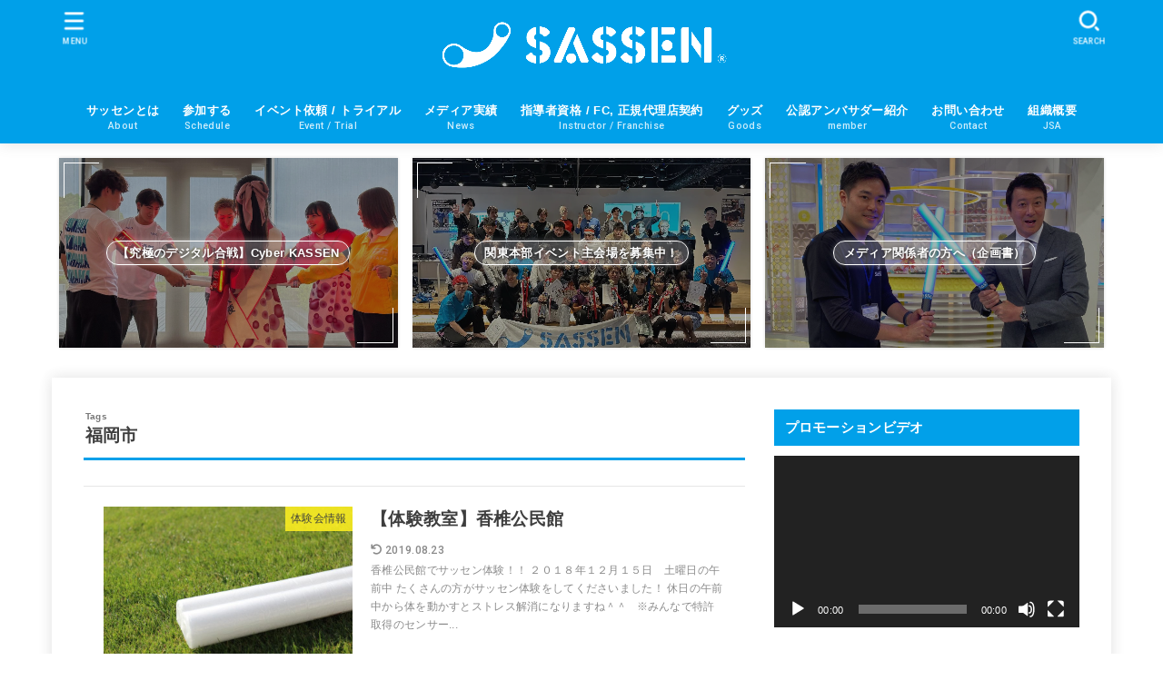

--- FILE ---
content_type: text/html; charset=UTF-8
request_url: https://sassen.jp/tag/%E7%A6%8F%E5%B2%A1%E5%B8%82/
body_size: 18465
content:
<!doctype html>
<html dir="ltr" lang="ja" prefix="og: https://ogp.me/ns#">
<head>
<meta charset="utf-8">
<meta http-equiv="X-UA-Compatible" content="IE=edge">
<meta name="HandheldFriendly" content="True">
<meta name="MobileOptimized" content="320">
<meta name="viewport" content="width=device-width, initial-scale=1"/>
<link rel="pingback" href="https://sassen.jp/xmlrpc.php">
<title>福岡市 - SASSEN / 一般社団法人 全日本サッセン協会 / JSA</title>

		<!-- All in One SEO 4.9.1.1 - aioseo.com -->
	<meta name="robots" content="max-image-preview:large" />
	<link rel="canonical" href="https://sassen.jp/tag/%e7%a6%8f%e5%b2%a1%e5%b8%82/" />
	<meta name="generator" content="All in One SEO (AIOSEO) 4.9.1.1" />
		<script type="application/ld+json" class="aioseo-schema">
			{"@context":"https:\/\/schema.org","@graph":[{"@type":"BreadcrumbList","@id":"https:\/\/sassen.jp\/tag\/%E7%A6%8F%E5%B2%A1%E5%B8%82\/#breadcrumblist","itemListElement":[{"@type":"ListItem","@id":"https:\/\/sassen.jp#listItem","position":1,"name":"Home","item":"https:\/\/sassen.jp","nextItem":{"@type":"ListItem","@id":"https:\/\/sassen.jp\/tag\/%e7%a6%8f%e5%b2%a1%e5%b8%82\/#listItem","name":"\u798f\u5ca1\u5e02"}},{"@type":"ListItem","@id":"https:\/\/sassen.jp\/tag\/%e7%a6%8f%e5%b2%a1%e5%b8%82\/#listItem","position":2,"name":"\u798f\u5ca1\u5e02","previousItem":{"@type":"ListItem","@id":"https:\/\/sassen.jp#listItem","name":"Home"}}]},{"@type":"CollectionPage","@id":"https:\/\/sassen.jp\/tag\/%E7%A6%8F%E5%B2%A1%E5%B8%82\/#collectionpage","url":"https:\/\/sassen.jp\/tag\/%E7%A6%8F%E5%B2%A1%E5%B8%82\/","name":"\u798f\u5ca1\u5e02 - SASSEN \/ \u4e00\u822c\u793e\u56e3\u6cd5\u4eba \u5168\u65e5\u672c\u30b5\u30c3\u30bb\u30f3\u5354\u4f1a \/ JSA","inLanguage":"ja","isPartOf":{"@id":"https:\/\/sassen.jp\/#website"},"breadcrumb":{"@id":"https:\/\/sassen.jp\/tag\/%E7%A6%8F%E5%B2%A1%E5%B8%82\/#breadcrumblist"}},{"@type":"Organization","@id":"https:\/\/sassen.jp\/#organization","name":"SASSEN \/ \u4e00\u822c\u793e\u56e3\u6cd5\u4eba \u5168\u65e5\u672c\u30b5\u30c3\u30bb\u30f3\u5354\u4f1a \/ JSA","description":"\u300e\u5be9\u5224\u306f\u3001\u30b9\u30de\u30db\u4e00\u53f0\u3002\u300fIT\u306e\u529b\u3067\u30b5\u30e0\u30e9\u30a4\u306e\u52dd\u8ca0\u3092\u73fe\u4ee3\u306b\u518d\u73fe\u3057\u305f\u6b21\u4e16\u4ee3\u30c7\u30b8\u30bf\u30eb\u30b9\u30dd\u30fc\u30c4\u3002","url":"https:\/\/sassen.jp\/","logo":{"@type":"ImageObject","url":"https:\/\/sassen.jp\/wp-content\/uploads\/2022\/11\/cropped-\u30d5\u3099\u30eb\u30fc\u7e26\u7d44\u307f\u3000\u6a2a\u3000\u9752\u80cc\u666f\u3000\u24c7.png","@id":"https:\/\/sassen.jp\/tag\/%E7%A6%8F%E5%B2%A1%E5%B8%82\/#organizationLogo","width":1065,"height":262},"image":{"@id":"https:\/\/sassen.jp\/tag\/%E7%A6%8F%E5%B2%A1%E5%B8%82\/#organizationLogo"}},{"@type":"WebSite","@id":"https:\/\/sassen.jp\/#website","url":"https:\/\/sassen.jp\/","name":"SASSEN \/ \u4e00\u822c\u793e\u56e3\u6cd5\u4eba \u5168\u65e5\u672c\u30b5\u30c3\u30bb\u30f3\u5354\u4f1a \/ JSA","description":"\u300e\u5be9\u5224\u306f\u3001\u30b9\u30de\u30db\u4e00\u53f0\u3002\u300fIT\u306e\u529b\u3067\u30b5\u30e0\u30e9\u30a4\u306e\u52dd\u8ca0\u3092\u73fe\u4ee3\u306b\u518d\u73fe\u3057\u305f\u6b21\u4e16\u4ee3\u30c7\u30b8\u30bf\u30eb\u30b9\u30dd\u30fc\u30c4\u3002","inLanguage":"ja","publisher":{"@id":"https:\/\/sassen.jp\/#organization"}}]}
		</script>
		<!-- All in One SEO -->

<link rel='dns-prefetch' href='//fonts.googleapis.com' />
<link rel='dns-prefetch' href='//cdnjs.cloudflare.com' />
<link rel='dns-prefetch' href='//s.w.org' />
<link rel="alternate" type="application/rss+xml" title="SASSEN / 一般社団法人 全日本サッセン協会 / JSA &raquo; フィード" href="https://sassen.jp/feed/" />
<link rel="alternate" type="application/rss+xml" title="SASSEN / 一般社団法人 全日本サッセン協会 / JSA &raquo; コメントフィード" href="https://sassen.jp/comments/feed/" />
<link rel="alternate" type="application/rss+xml" title="SASSEN / 一般社団法人 全日本サッセン協会 / JSA &raquo; 福岡市 タグのフィード" href="https://sassen.jp/tag/%e7%a6%8f%e5%b2%a1%e5%b8%82/feed/" />
<script type="text/javascript">
window._wpemojiSettings = {"baseUrl":"https:\/\/s.w.org\/images\/core\/emoji\/14.0.0\/72x72\/","ext":".png","svgUrl":"https:\/\/s.w.org\/images\/core\/emoji\/14.0.0\/svg\/","svgExt":".svg","source":{"concatemoji":"https:\/\/sassen.jp\/wp-includes\/js\/wp-emoji-release.min.js?ver=6.0.11"}};
/*! This file is auto-generated */
!function(e,a,t){var n,r,o,i=a.createElement("canvas"),p=i.getContext&&i.getContext("2d");function s(e,t){var a=String.fromCharCode,e=(p.clearRect(0,0,i.width,i.height),p.fillText(a.apply(this,e),0,0),i.toDataURL());return p.clearRect(0,0,i.width,i.height),p.fillText(a.apply(this,t),0,0),e===i.toDataURL()}function c(e){var t=a.createElement("script");t.src=e,t.defer=t.type="text/javascript",a.getElementsByTagName("head")[0].appendChild(t)}for(o=Array("flag","emoji"),t.supports={everything:!0,everythingExceptFlag:!0},r=0;r<o.length;r++)t.supports[o[r]]=function(e){if(!p||!p.fillText)return!1;switch(p.textBaseline="top",p.font="600 32px Arial",e){case"flag":return s([127987,65039,8205,9895,65039],[127987,65039,8203,9895,65039])?!1:!s([55356,56826,55356,56819],[55356,56826,8203,55356,56819])&&!s([55356,57332,56128,56423,56128,56418,56128,56421,56128,56430,56128,56423,56128,56447],[55356,57332,8203,56128,56423,8203,56128,56418,8203,56128,56421,8203,56128,56430,8203,56128,56423,8203,56128,56447]);case"emoji":return!s([129777,127995,8205,129778,127999],[129777,127995,8203,129778,127999])}return!1}(o[r]),t.supports.everything=t.supports.everything&&t.supports[o[r]],"flag"!==o[r]&&(t.supports.everythingExceptFlag=t.supports.everythingExceptFlag&&t.supports[o[r]]);t.supports.everythingExceptFlag=t.supports.everythingExceptFlag&&!t.supports.flag,t.DOMReady=!1,t.readyCallback=function(){t.DOMReady=!0},t.supports.everything||(n=function(){t.readyCallback()},a.addEventListener?(a.addEventListener("DOMContentLoaded",n,!1),e.addEventListener("load",n,!1)):(e.attachEvent("onload",n),a.attachEvent("onreadystatechange",function(){"complete"===a.readyState&&t.readyCallback()})),(e=t.source||{}).concatemoji?c(e.concatemoji):e.wpemoji&&e.twemoji&&(c(e.twemoji),c(e.wpemoji)))}(window,document,window._wpemojiSettings);
</script>
<style type="text/css">
img.wp-smiley,
img.emoji {
	display: inline !important;
	border: none !important;
	box-shadow: none !important;
	height: 1em !important;
	width: 1em !important;
	margin: 0 0.07em !important;
	vertical-align: -0.1em !important;
	background: none !important;
	padding: 0 !important;
}
</style>
	<link rel='stylesheet' id='wp-block-library-css'  href='https://sassen.jp/wp-includes/css/dist/block-library/style.min.css' type='text/css' media='all' />
<link rel='stylesheet' id='aioseo/css/src/vue/standalone/blocks/table-of-contents/global.scss-css'  href='https://sassen.jp/wp-content/plugins/all-in-one-seo-pack/dist/Lite/assets/css/table-of-contents/global.e90f6d47.css?ver=4.9.1.1' type='text/css' media='all' />
<style id='global-styles-inline-css' type='text/css'>
body{--wp--preset--color--black: #000;--wp--preset--color--cyan-bluish-gray: #abb8c3;--wp--preset--color--white: #fff;--wp--preset--color--pale-pink: #f78da7;--wp--preset--color--vivid-red: #cf2e2e;--wp--preset--color--luminous-vivid-orange: #ff6900;--wp--preset--color--luminous-vivid-amber: #fcb900;--wp--preset--color--light-green-cyan: #7bdcb5;--wp--preset--color--vivid-green-cyan: #00d084;--wp--preset--color--pale-cyan-blue: #8ed1fc;--wp--preset--color--vivid-cyan-blue: #0693e3;--wp--preset--color--vivid-purple: #9b51e0;--wp--preset--color--mainttlbg: var(--main-ttl-bg);--wp--preset--color--mainttltext: var(--main-ttl-color);--wp--preset--gradient--vivid-cyan-blue-to-vivid-purple: linear-gradient(135deg,rgba(6,147,227,1) 0%,rgb(155,81,224) 100%);--wp--preset--gradient--light-green-cyan-to-vivid-green-cyan: linear-gradient(135deg,rgb(122,220,180) 0%,rgb(0,208,130) 100%);--wp--preset--gradient--luminous-vivid-amber-to-luminous-vivid-orange: linear-gradient(135deg,rgba(252,185,0,1) 0%,rgba(255,105,0,1) 100%);--wp--preset--gradient--luminous-vivid-orange-to-vivid-red: linear-gradient(135deg,rgba(255,105,0,1) 0%,rgb(207,46,46) 100%);--wp--preset--gradient--very-light-gray-to-cyan-bluish-gray: linear-gradient(135deg,rgb(238,238,238) 0%,rgb(169,184,195) 100%);--wp--preset--gradient--cool-to-warm-spectrum: linear-gradient(135deg,rgb(74,234,220) 0%,rgb(151,120,209) 20%,rgb(207,42,186) 40%,rgb(238,44,130) 60%,rgb(251,105,98) 80%,rgb(254,248,76) 100%);--wp--preset--gradient--blush-light-purple: linear-gradient(135deg,rgb(255,206,236) 0%,rgb(152,150,240) 100%);--wp--preset--gradient--blush-bordeaux: linear-gradient(135deg,rgb(254,205,165) 0%,rgb(254,45,45) 50%,rgb(107,0,62) 100%);--wp--preset--gradient--luminous-dusk: linear-gradient(135deg,rgb(255,203,112) 0%,rgb(199,81,192) 50%,rgb(65,88,208) 100%);--wp--preset--gradient--pale-ocean: linear-gradient(135deg,rgb(255,245,203) 0%,rgb(182,227,212) 50%,rgb(51,167,181) 100%);--wp--preset--gradient--electric-grass: linear-gradient(135deg,rgb(202,248,128) 0%,rgb(113,206,126) 100%);--wp--preset--gradient--midnight: linear-gradient(135deg,rgb(2,3,129) 0%,rgb(40,116,252) 100%);--wp--preset--duotone--dark-grayscale: url('#wp-duotone-dark-grayscale');--wp--preset--duotone--grayscale: url('#wp-duotone-grayscale');--wp--preset--duotone--purple-yellow: url('#wp-duotone-purple-yellow');--wp--preset--duotone--blue-red: url('#wp-duotone-blue-red');--wp--preset--duotone--midnight: url('#wp-duotone-midnight');--wp--preset--duotone--magenta-yellow: url('#wp-duotone-magenta-yellow');--wp--preset--duotone--purple-green: url('#wp-duotone-purple-green');--wp--preset--duotone--blue-orange: url('#wp-duotone-blue-orange');--wp--preset--font-size--small: 13px;--wp--preset--font-size--medium: 20px;--wp--preset--font-size--large: 36px;--wp--preset--font-size--x-large: 42px;}.has-black-color{color: var(--wp--preset--color--black) !important;}.has-cyan-bluish-gray-color{color: var(--wp--preset--color--cyan-bluish-gray) !important;}.has-white-color{color: var(--wp--preset--color--white) !important;}.has-pale-pink-color{color: var(--wp--preset--color--pale-pink) !important;}.has-vivid-red-color{color: var(--wp--preset--color--vivid-red) !important;}.has-luminous-vivid-orange-color{color: var(--wp--preset--color--luminous-vivid-orange) !important;}.has-luminous-vivid-amber-color{color: var(--wp--preset--color--luminous-vivid-amber) !important;}.has-light-green-cyan-color{color: var(--wp--preset--color--light-green-cyan) !important;}.has-vivid-green-cyan-color{color: var(--wp--preset--color--vivid-green-cyan) !important;}.has-pale-cyan-blue-color{color: var(--wp--preset--color--pale-cyan-blue) !important;}.has-vivid-cyan-blue-color{color: var(--wp--preset--color--vivid-cyan-blue) !important;}.has-vivid-purple-color{color: var(--wp--preset--color--vivid-purple) !important;}.has-black-background-color{background-color: var(--wp--preset--color--black) !important;}.has-cyan-bluish-gray-background-color{background-color: var(--wp--preset--color--cyan-bluish-gray) !important;}.has-white-background-color{background-color: var(--wp--preset--color--white) !important;}.has-pale-pink-background-color{background-color: var(--wp--preset--color--pale-pink) !important;}.has-vivid-red-background-color{background-color: var(--wp--preset--color--vivid-red) !important;}.has-luminous-vivid-orange-background-color{background-color: var(--wp--preset--color--luminous-vivid-orange) !important;}.has-luminous-vivid-amber-background-color{background-color: var(--wp--preset--color--luminous-vivid-amber) !important;}.has-light-green-cyan-background-color{background-color: var(--wp--preset--color--light-green-cyan) !important;}.has-vivid-green-cyan-background-color{background-color: var(--wp--preset--color--vivid-green-cyan) !important;}.has-pale-cyan-blue-background-color{background-color: var(--wp--preset--color--pale-cyan-blue) !important;}.has-vivid-cyan-blue-background-color{background-color: var(--wp--preset--color--vivid-cyan-blue) !important;}.has-vivid-purple-background-color{background-color: var(--wp--preset--color--vivid-purple) !important;}.has-black-border-color{border-color: var(--wp--preset--color--black) !important;}.has-cyan-bluish-gray-border-color{border-color: var(--wp--preset--color--cyan-bluish-gray) !important;}.has-white-border-color{border-color: var(--wp--preset--color--white) !important;}.has-pale-pink-border-color{border-color: var(--wp--preset--color--pale-pink) !important;}.has-vivid-red-border-color{border-color: var(--wp--preset--color--vivid-red) !important;}.has-luminous-vivid-orange-border-color{border-color: var(--wp--preset--color--luminous-vivid-orange) !important;}.has-luminous-vivid-amber-border-color{border-color: var(--wp--preset--color--luminous-vivid-amber) !important;}.has-light-green-cyan-border-color{border-color: var(--wp--preset--color--light-green-cyan) !important;}.has-vivid-green-cyan-border-color{border-color: var(--wp--preset--color--vivid-green-cyan) !important;}.has-pale-cyan-blue-border-color{border-color: var(--wp--preset--color--pale-cyan-blue) !important;}.has-vivid-cyan-blue-border-color{border-color: var(--wp--preset--color--vivid-cyan-blue) !important;}.has-vivid-purple-border-color{border-color: var(--wp--preset--color--vivid-purple) !important;}.has-vivid-cyan-blue-to-vivid-purple-gradient-background{background: var(--wp--preset--gradient--vivid-cyan-blue-to-vivid-purple) !important;}.has-light-green-cyan-to-vivid-green-cyan-gradient-background{background: var(--wp--preset--gradient--light-green-cyan-to-vivid-green-cyan) !important;}.has-luminous-vivid-amber-to-luminous-vivid-orange-gradient-background{background: var(--wp--preset--gradient--luminous-vivid-amber-to-luminous-vivid-orange) !important;}.has-luminous-vivid-orange-to-vivid-red-gradient-background{background: var(--wp--preset--gradient--luminous-vivid-orange-to-vivid-red) !important;}.has-very-light-gray-to-cyan-bluish-gray-gradient-background{background: var(--wp--preset--gradient--very-light-gray-to-cyan-bluish-gray) !important;}.has-cool-to-warm-spectrum-gradient-background{background: var(--wp--preset--gradient--cool-to-warm-spectrum) !important;}.has-blush-light-purple-gradient-background{background: var(--wp--preset--gradient--blush-light-purple) !important;}.has-blush-bordeaux-gradient-background{background: var(--wp--preset--gradient--blush-bordeaux) !important;}.has-luminous-dusk-gradient-background{background: var(--wp--preset--gradient--luminous-dusk) !important;}.has-pale-ocean-gradient-background{background: var(--wp--preset--gradient--pale-ocean) !important;}.has-electric-grass-gradient-background{background: var(--wp--preset--gradient--electric-grass) !important;}.has-midnight-gradient-background{background: var(--wp--preset--gradient--midnight) !important;}.has-small-font-size{font-size: var(--wp--preset--font-size--small) !important;}.has-medium-font-size{font-size: var(--wp--preset--font-size--medium) !important;}.has-large-font-size{font-size: var(--wp--preset--font-size--large) !important;}.has-x-large-font-size{font-size: var(--wp--preset--font-size--x-large) !important;}
</style>
<link rel='stylesheet' id='contact-form-7-css'  href='https://sassen.jp/wp-content/plugins/contact-form-7/includes/css/styles.css?ver=5.0.2' type='text/css' media='all' />
<link rel='stylesheet' id='toc-screen-css'  href='https://sassen.jp/wp-content/plugins/table-of-contents-plus/screen.min.css?ver=2002' type='text/css' media='all' />
<link rel='stylesheet' id='stk_style-css'  href='https://sassen.jp/wp-content/themes/jstork19/style.css?ver=3.10.6' type='text/css' media='all' />
<style id='stk_style-inline-css' type='text/css'>
:root{--stk-base-font-family:"游ゴシック","Yu Gothic","游ゴシック体","YuGothic","Hiragino Kaku Gothic ProN",Meiryo,sans-serif;--stk-base-font-size-pc:103%;--stk-base-font-size-sp:103%;--stk-font-awesome-free:"Font Awesome 6 Free";--stk-font-awesome-brand:"Font Awesome 6 Brands";--wp--preset--font-size--medium:clamp(1.2em,2.5vw,20px);--wp--preset--font-size--large:clamp(1.5em,4.5vw,36px);--wp--preset--font-size--x-large:clamp(1.9em,5.25vw,42px);--wp--style--gallery-gap-default:.5em;--stk-margin:1.6em;--main-text-color:#3E3E3E;--main-link-color:#1bb4d3;--main-link-color-hover:#d33;--main-ttl-bg:#00a0e9;--main-ttl-bg-rgba:rgba(0,160,233,.1);--main-ttl-color:#fff;--header-bg:#00a0e9;--header-bg-overlay:#fff;--header-logo-color:#fdd000;--header-text-color:#fff;--inner-content-bg:#fff;--label-bg:#fcee21;--label-text-color:#3e3e3e;--slider-text-color:#444;--side-text-color:#3e3e3e;--footer-bg:#00a0e9;--footer-text-color:#CACACA;--footer-link-color:#f7f7f7;--new-mark-bg:#ff6347;--oc-box-blue:#82c8e2;--oc-box-blue-inner:#d4f3ff;--oc-box-red:#ee5656;--oc-box-red-inner:#feeeed;--oc-box-yellow:#f7cf2e;--oc-box-yellow-inner:#fffae2;--oc-box-green:#39cd75;--oc-box-green-inner:#e8fbf0;--oc-box-pink:#f7b2b2;--oc-box-pink-inner:#fee;--oc-box-gray:#9c9c9c;--oc-box-gray-inner:#f5f5f5;--oc-box-black:#313131;--oc-box-black-inner:#404040;--oc-btn-rich_yellow:#f7cf2e;--oc-btn-rich_yellow-sdw:#ecb254;--oc-btn-rich_pink:#ee5656;--oc-btn-rich_pink-sdw:#d34e4e;--oc-btn-rich_orange:#ef9b2f;--oc-btn-rich_orange-sdw:#cc8c23;--oc-btn-rich_green:#39cd75;--oc-btn-rich_green-sdw:#1eae59;--oc-btn-rich_blue:#19b4ce;--oc-btn-rich_blue-sdw:#07889d;--oc-base-border-color:rgba(125,125,125,.3);--oc-has-background-basic-padding:.9em 1.1em;--stk-maker-yellow:#ff6;--stk-maker-pink:#ffd5d5;--stk-maker-blue:#b5dfff;--stk-maker-green:#cff7c7}
@media only screen and (max-width:480px){#toc_container{font-size:90%}}#toc_container{width:100%!important;padding:1.2em;border:5px solid rgba(100,100,100,.2)}#toc_container li{margin:1em 0;font-weight:bold}#toc_container li li{font-weight:normal;margin:.5em 0}#toc_container li::before{content:none}#toc_container .toc_number{display:inline-block;font-weight:bold;font-size:75%;background-color:var(--main-ttl-bg);color:var(--main-ttl-color);min-width:2.1em;min-height:2.1em;line-height:2.1;text-align:center;border-radius:1em;margin-right:.3em;padding:0 7px}#toc_container a{color:inherit;text-decoration:none}#toc_container a:hover{text-decoration:underline}#toc_container p.toc_title{max-width:580px;font-weight:bold;text-align:left;margin:0 auto;font-size:100%;vertical-align:middle}#toc_container .toc_title::before{display:inline-block;font-family:var(--stk-font-awesome-free,"Font Awesome 5 Free");font-weight:900;content:"\f03a";margin-right:.8em;margin-left:.4em;transform:scale(1.4);color:var(--main-ttl-bg)}#toc_container .toc_title .toc_toggle{font-size:80%;font-weight:normal;margin-left:.2em}#toc_container .toc_list{max-width:580px;margin-left:auto;margin-right:auto}#toc_container .toc_list>li{padding-left:0}
@media only screen and (max-width:980px){.site__logo.fs_custom .custom-logo{max-height:50px}.site__logo.fs_custom .text{font-size:50px}.site__logo .custom-logo,.site__logo .text-logo-link{margin-top:1px;margin-bottom:1px}}@media only screen and (min-width:981px){.site__logo.fs_custom .custom-logo{max-height:80px}.site__logo.fs_custom .text{font-size:80px}.site__logo .custom-logo,.site__logo .text-logo-link{margin-top:1px;margin-bottom:1px}}
</style>
<link rel='stylesheet' id='stk_child-style-css'  href='https://sassen.jp/wp-content/themes/jstork19_custom/style.css' type='text/css' media='all' />
<link rel='stylesheet' id='gf_font-css'  href='https://fonts.googleapis.com/css2?family=Roboto:wght@500;900&#038;display=swap' type='text/css' media='all' />
<style id='gf_font-inline-css' type='text/css'>
.gf {font-family: "Roboto", "游ゴシック", "Yu Gothic", "游ゴシック体", "YuGothic", "Hiragino Kaku Gothic ProN", Meiryo, sans-serif;}
</style>
<link rel='stylesheet' id='fontawesome-css'  href='https://cdnjs.cloudflare.com/ajax/libs/font-awesome/6.1.1/css/all.min.css' type='text/css' media='all' />
<link rel='stylesheet' id='tablepress-default-css'  href='https://sassen.jp/wp-content/plugins/tablepress/css/default.min.css?ver=1.11' type='text/css' media='all' />
<script type='text/javascript' src='https://sassen.jp/wp-includes/js/jquery/jquery.min.js?ver=3.6.0' id='jquery-core-js'></script>
<script type='text/javascript' src='https://sassen.jp/wp-includes/js/jquery/jquery-migrate.min.js?ver=3.3.2' id='jquery-migrate-js'></script>
<script type='text/javascript' id='jquery-js-after'>
jQuery(function($){$(".widget_categories li, .widget_nav_menu li").has("ul").toggleClass("accordionMenu");$(".widget ul.children , .widget ul.sub-menu").after("<span class='accordionBtn'></span>");$(".widget ul.children , .widget ul.sub-menu").hide();$("ul .accordionBtn").on("click",function(){$(this).prev("ul").slideToggle();$(this).toggleClass("active")})});
</script>
<link rel="https://api.w.org/" href="https://sassen.jp/wp-json/" /><link rel="alternate" type="application/json" href="https://sassen.jp/wp-json/wp/v2/tags/52" /><link rel="EditURI" type="application/rsd+xml" title="RSD" href="https://sassen.jp/xmlrpc.php?rsd" />
<link rel="wlwmanifest" type="application/wlwmanifest+xml" href="https://sassen.jp/wp-includes/wlwmanifest.xml" /> 

<style type="text/css" id="custom-background-css">
body.custom-background { background-color: #ffffff; }
</style>
	<!-- Facebook Pixel Code -->
<script>
!function(f,b,e,v,n,t,s)
{if(f.fbq)return;n=f.fbq=function(){n.callMethod?
n.callMethod.apply(n,arguments):n.queue.push(arguments)};
if(!f._fbq)f._fbq=n;n.push=n;n.loaded=!0;n.version='2.0';
n.queue=[];t=b.createElement(e);t.async=!0;
t.src=v;s=b.getElementsByTagName(e)[0];
s.parentNode.insertBefore(t,s)}(window, document,'script',
'https://connect.facebook.net/en_US/fbevents.js');
fbq('init', '268969991586581');
fbq('track', 'PageView');
</script>
<noscript><img height="1" width="1" style="display:none"
src="https://www.facebook.com/tr?id=268969991586581&ev=PageView&noscript=1"
/></noscript>
<!-- End Facebook Pixel Code -->

<meta name="facebook-domain-verification" content="3vk5bj7joohxrmtdkuqxg0evlkdlf1" />

<!-- Google Tag Manager -->
<script>(function(w,d,s,l,i){w[l]=w[l]||[];w[l].push({'gtm.start':
new Date().getTime(),event:'gtm.js'});var f=d.getElementsByTagName(s)[0],
j=d.createElement(s),dl=l!='dataLayer'?'&l='+l:'';j.async=true;j.src=
'https://www.googletagmanager.com/gtm.js?id='+i+dl;f.parentNode.insertBefore(j,f);
})(window,document,'script','dataLayer','GTM-KKB6Q7K');</script>
<!-- End Google Tag Manager -->

<!-- Twitter universal website tag code -->
<script>
!function(e,t,n,s,u,a){e.twq||(s=e.twq=function(){s.exe?s.exe.apply(s,arguments):s.queue.push(arguments);
},s.version='1.1',s.queue=[],u=t.createElement(n),u.async=!0,u.src='//static.ads-twitter.com/uwt.js',
a=t.getElementsByTagName(n)[0],a.parentNode.insertBefore(u,a))}(window,document,'script');
// Insert Twitter Pixel ID and Standard Event data below
twq('init','o61zn');
twq('track','PageView');
</script>
<!-- End Twitter universal website tag code --><link rel="icon" href="https://sassen.jp/wp-content/uploads/2022/11/cropped-ブルーマークのみ10×10-32x32.png" sizes="32x32" />
<link rel="icon" href="https://sassen.jp/wp-content/uploads/2022/11/cropped-ブルーマークのみ10×10-192x192.png" sizes="192x192" />
<link rel="apple-touch-icon" href="https://sassen.jp/wp-content/uploads/2022/11/cropped-ブルーマークのみ10×10-180x180.png" />
<meta name="msapplication-TileImage" content="https://sassen.jp/wp-content/uploads/2022/11/cropped-ブルーマークのみ10×10-270x270.png" />
</head>
<body class="archive tag tag-52 custom-background wp-custom-logo wp-embed-responsive gf_Roboto h_layout_pc_center_full h_layout_sp_center">
<!-- Google Tag Manager (noscript) -->
<noscript><iframe src="https://www.googletagmanager.com/ns.html?id=GTM-KKB6Q7K"
height="0" width="0" style="display:none;visibility:hidden"></iframe></noscript>
<!-- End Google Tag Manager (noscript) -->
<svg xmlns="http://www.w3.org/2000/svg" viewBox="0 0 0 0" width="0" height="0" focusable="false" role="none" style="visibility: hidden; position: absolute; left: -9999px; overflow: hidden;" ><defs><filter id="wp-duotone-dark-grayscale"><feColorMatrix color-interpolation-filters="sRGB" type="matrix" values=" .299 .587 .114 0 0 .299 .587 .114 0 0 .299 .587 .114 0 0 .299 .587 .114 0 0 " /><feComponentTransfer color-interpolation-filters="sRGB" ><feFuncR type="table" tableValues="0 0.49803921568627" /><feFuncG type="table" tableValues="0 0.49803921568627" /><feFuncB type="table" tableValues="0 0.49803921568627" /><feFuncA type="table" tableValues="1 1" /></feComponentTransfer><feComposite in2="SourceGraphic" operator="in" /></filter></defs></svg><svg xmlns="http://www.w3.org/2000/svg" viewBox="0 0 0 0" width="0" height="0" focusable="false" role="none" style="visibility: hidden; position: absolute; left: -9999px; overflow: hidden;" ><defs><filter id="wp-duotone-grayscale"><feColorMatrix color-interpolation-filters="sRGB" type="matrix" values=" .299 .587 .114 0 0 .299 .587 .114 0 0 .299 .587 .114 0 0 .299 .587 .114 0 0 " /><feComponentTransfer color-interpolation-filters="sRGB" ><feFuncR type="table" tableValues="0 1" /><feFuncG type="table" tableValues="0 1" /><feFuncB type="table" tableValues="0 1" /><feFuncA type="table" tableValues="1 1" /></feComponentTransfer><feComposite in2="SourceGraphic" operator="in" /></filter></defs></svg><svg xmlns="http://www.w3.org/2000/svg" viewBox="0 0 0 0" width="0" height="0" focusable="false" role="none" style="visibility: hidden; position: absolute; left: -9999px; overflow: hidden;" ><defs><filter id="wp-duotone-purple-yellow"><feColorMatrix color-interpolation-filters="sRGB" type="matrix" values=" .299 .587 .114 0 0 .299 .587 .114 0 0 .299 .587 .114 0 0 .299 .587 .114 0 0 " /><feComponentTransfer color-interpolation-filters="sRGB" ><feFuncR type="table" tableValues="0.54901960784314 0.98823529411765" /><feFuncG type="table" tableValues="0 1" /><feFuncB type="table" tableValues="0.71764705882353 0.25490196078431" /><feFuncA type="table" tableValues="1 1" /></feComponentTransfer><feComposite in2="SourceGraphic" operator="in" /></filter></defs></svg><svg xmlns="http://www.w3.org/2000/svg" viewBox="0 0 0 0" width="0" height="0" focusable="false" role="none" style="visibility: hidden; position: absolute; left: -9999px; overflow: hidden;" ><defs><filter id="wp-duotone-blue-red"><feColorMatrix color-interpolation-filters="sRGB" type="matrix" values=" .299 .587 .114 0 0 .299 .587 .114 0 0 .299 .587 .114 0 0 .299 .587 .114 0 0 " /><feComponentTransfer color-interpolation-filters="sRGB" ><feFuncR type="table" tableValues="0 1" /><feFuncG type="table" tableValues="0 0.27843137254902" /><feFuncB type="table" tableValues="0.5921568627451 0.27843137254902" /><feFuncA type="table" tableValues="1 1" /></feComponentTransfer><feComposite in2="SourceGraphic" operator="in" /></filter></defs></svg><svg xmlns="http://www.w3.org/2000/svg" viewBox="0 0 0 0" width="0" height="0" focusable="false" role="none" style="visibility: hidden; position: absolute; left: -9999px; overflow: hidden;" ><defs><filter id="wp-duotone-midnight"><feColorMatrix color-interpolation-filters="sRGB" type="matrix" values=" .299 .587 .114 0 0 .299 .587 .114 0 0 .299 .587 .114 0 0 .299 .587 .114 0 0 " /><feComponentTransfer color-interpolation-filters="sRGB" ><feFuncR type="table" tableValues="0 0" /><feFuncG type="table" tableValues="0 0.64705882352941" /><feFuncB type="table" tableValues="0 1" /><feFuncA type="table" tableValues="1 1" /></feComponentTransfer><feComposite in2="SourceGraphic" operator="in" /></filter></defs></svg><svg xmlns="http://www.w3.org/2000/svg" viewBox="0 0 0 0" width="0" height="0" focusable="false" role="none" style="visibility: hidden; position: absolute; left: -9999px; overflow: hidden;" ><defs><filter id="wp-duotone-magenta-yellow"><feColorMatrix color-interpolation-filters="sRGB" type="matrix" values=" .299 .587 .114 0 0 .299 .587 .114 0 0 .299 .587 .114 0 0 .299 .587 .114 0 0 " /><feComponentTransfer color-interpolation-filters="sRGB" ><feFuncR type="table" tableValues="0.78039215686275 1" /><feFuncG type="table" tableValues="0 0.94901960784314" /><feFuncB type="table" tableValues="0.35294117647059 0.47058823529412" /><feFuncA type="table" tableValues="1 1" /></feComponentTransfer><feComposite in2="SourceGraphic" operator="in" /></filter></defs></svg><svg xmlns="http://www.w3.org/2000/svg" viewBox="0 0 0 0" width="0" height="0" focusable="false" role="none" style="visibility: hidden; position: absolute; left: -9999px; overflow: hidden;" ><defs><filter id="wp-duotone-purple-green"><feColorMatrix color-interpolation-filters="sRGB" type="matrix" values=" .299 .587 .114 0 0 .299 .587 .114 0 0 .299 .587 .114 0 0 .299 .587 .114 0 0 " /><feComponentTransfer color-interpolation-filters="sRGB" ><feFuncR type="table" tableValues="0.65098039215686 0.40392156862745" /><feFuncG type="table" tableValues="0 1" /><feFuncB type="table" tableValues="0.44705882352941 0.4" /><feFuncA type="table" tableValues="1 1" /></feComponentTransfer><feComposite in2="SourceGraphic" operator="in" /></filter></defs></svg><svg xmlns="http://www.w3.org/2000/svg" viewBox="0 0 0 0" width="0" height="0" focusable="false" role="none" style="visibility: hidden; position: absolute; left: -9999px; overflow: hidden;" ><defs><filter id="wp-duotone-blue-orange"><feColorMatrix color-interpolation-filters="sRGB" type="matrix" values=" .299 .587 .114 0 0 .299 .587 .114 0 0 .299 .587 .114 0 0 .299 .587 .114 0 0 " /><feComponentTransfer color-interpolation-filters="sRGB" ><feFuncR type="table" tableValues="0.098039215686275 1" /><feFuncG type="table" tableValues="0 0.66274509803922" /><feFuncB type="table" tableValues="0.84705882352941 0.41960784313725" /><feFuncA type="table" tableValues="1 1" /></feComponentTransfer><feComposite in2="SourceGraphic" operator="in" /></filter></defs></svg>
<div id="container">

<header id="header" class="stk_header"><div class="inner-header wrap"><div class="site__logo fs_custom"><p class="site__logo__title img"><a href="https://sassen.jp/" class="custom-logo-link" rel="home"><img width="1065" height="262" src="https://sassen.jp/wp-content/uploads/2022/11/cropped-ブルー縦組み　横　青背景　Ⓡ.png" class="custom-logo" alt="SASSEN / 一般社団法人 全日本サッセン協会 / JSA" srcset="https://sassen.jp/wp-content/uploads/2022/11/cropped-ブルー縦組み　横　青背景　Ⓡ.png 1065w, https://sassen.jp/wp-content/uploads/2022/11/cropped-ブルー縦組み　横　青背景　Ⓡ-300x74.png 300w, https://sassen.jp/wp-content/uploads/2022/11/cropped-ブルー縦組み　横　青背景　Ⓡ-1024x252.png 1024w, https://sassen.jp/wp-content/uploads/2022/11/cropped-ブルー縦組み　横　青背景　Ⓡ-768x189.png 768w, https://sassen.jp/wp-content/uploads/2022/11/cropped-ブルー縦組み　横　青背景　Ⓡ-485x119.png 485w" sizes="(max-width: 1065px) 100vw, 1065px" /></a></p></div><nav class="stk_g_nav stk-hidden_sp"><ul id="menu-%e3%83%86%e3%82%b9%e3%83%88" class="ul__g_nav"><li id="menu-item-323" class="menu-item menu-item-type-post_type menu-item-object-page menu-item-323"><a href="https://sassen.jp/about/"><span class="gnav_ttl">サッセンとは</span><span class="gf">About</span></a></li>
<li id="menu-item-329" class="menu-item menu-item-type-post_type menu-item-object-page menu-item-329"><a href="https://sassen.jp/schedule/"><span class="gnav_ttl">参加する</span><span class="gf">Schedule</span></a></li>
<li id="menu-item-9166" class="menu-item menu-item-type-post_type menu-item-object-page menu-item-9166"><a href="https://sassen.jp/service-price/"><span class="gnav_ttl">イベント依頼 / トライアル</span><span class="gf">Event / Trial</span></a></li>
<li id="menu-item-4736" class="menu-item menu-item-type-post_type menu-item-object-page menu-item-4736"><a href="https://sassen.jp/performance/"><span class="gnav_ttl">メディア実績</span><span class="gf">News</span></a></li>
<li id="menu-item-6170" class="menu-item menu-item-type-post_type menu-item-object-page menu-item-6170"><a href="https://sassen.jp/event/"><span class="gnav_ttl">指導者資格 / FC, 正規代理店契約</span><span class="gf">Instructor / Franchise</span></a></li>
<li id="menu-item-544" class="menu-item menu-item-type-post_type menu-item-object-page menu-item-544"><a href="https://sassen.jp/officialgoods/"><span class="gnav_ttl">グッズ</span><span class="gf">Goods</span></a></li>
<li id="menu-item-4756" class="menu-item menu-item-type-post_type menu-item-object-page menu-item-4756"><a href="https://sassen.jp/member/"><span class="gnav_ttl">公認アンバサダー紹介</span><span class="gf">member</span></a></li>
<li id="menu-item-445" class="menu-item menu-item-type-post_type menu-item-object-page menu-item-445"><a href="https://sassen.jp/contact/"><span class="gnav_ttl">お問い合わせ</span><span class="gf">Contact</span></a></li>
<li id="menu-item-4826" class="menu-item menu-item-type-post_type menu-item-object-page menu-item-4826"><a href="https://sassen.jp/aboutjsa/"><span class="gnav_ttl">組織概要</span><span class="gf">JSA</span></a></li>
</ul></nav><nav class="stk_g_nav fadeIn stk-hidden_pc"><ul id="menu-%e3%83%86%e3%82%b9%e3%83%88-1" class="ul__g_nav"><li class="menu-item menu-item-type-post_type menu-item-object-page menu-item-323"><a href="https://sassen.jp/about/"><span class="gnav_ttl">サッセンとは</span><span class="gf">About</span></a></li>
<li class="menu-item menu-item-type-post_type menu-item-object-page menu-item-329"><a href="https://sassen.jp/schedule/"><span class="gnav_ttl">参加する</span><span class="gf">Schedule</span></a></li>
<li class="menu-item menu-item-type-post_type menu-item-object-page menu-item-9166"><a href="https://sassen.jp/service-price/"><span class="gnav_ttl">イベント依頼 / トライアル</span><span class="gf">Event / Trial</span></a></li>
<li class="menu-item menu-item-type-post_type menu-item-object-page menu-item-4736"><a href="https://sassen.jp/performance/"><span class="gnav_ttl">メディア実績</span><span class="gf">News</span></a></li>
<li class="menu-item menu-item-type-post_type menu-item-object-page menu-item-6170"><a href="https://sassen.jp/event/"><span class="gnav_ttl">指導者資格 / FC, 正規代理店契約</span><span class="gf">Instructor / Franchise</span></a></li>
<li class="menu-item menu-item-type-post_type menu-item-object-page menu-item-544"><a href="https://sassen.jp/officialgoods/"><span class="gnav_ttl">グッズ</span><span class="gf">Goods</span></a></li>
<li class="menu-item menu-item-type-post_type menu-item-object-page menu-item-4756"><a href="https://sassen.jp/member/"><span class="gnav_ttl">公認アンバサダー紹介</span><span class="gf">member</span></a></li>
<li class="menu-item menu-item-type-post_type menu-item-object-page menu-item-445"><a href="https://sassen.jp/contact/"><span class="gnav_ttl">お問い合わせ</span><span class="gf">Contact</span></a></li>
<li class="menu-item menu-item-type-post_type menu-item-object-page menu-item-4826"><a href="https://sassen.jp/aboutjsa/"><span class="gnav_ttl">組織概要</span><span class="gf">JSA</span></a></li>
</ul></nav><a href="#searchbox" data-remodal-target="searchbox" class="nav_btn search_btn">
			<svg version="1.1" id="svgicon_search_btn" class="stk_svgicon nav_btn__svgicon" xmlns="http://www.w3.org/2000/svg" xmlns:xlink="http://www.w3.org/1999/xlink" x="0px"
				y="0px" viewBox="0 0 50 50" style="enable-background:new 0 0 50 50;" xml:space="preserve">
				<path fill="" d="M44.35,48.52l-4.95-4.95c-1.17-1.17-1.17-3.07,0-4.24l0,0c1.17-1.17,3.07-1.17,4.24,0l4.95,4.95c1.17,1.17,1.17,3.07,0,4.24
					l0,0C47.42,49.7,45.53,49.7,44.35,48.52z"/>
				<path fill="" d="M22.81,7c8.35,0,15.14,6.79,15.14,15.14s-6.79,15.14-15.14,15.14S7.67,30.49,7.67,22.14S14.46,7,22.81,7 M22.81,1
				C11.13,1,1.67,10.47,1.67,22.14s9.47,21.14,21.14,21.14s21.14-9.47,21.14-21.14S34.49,1,22.81,1L22.81,1z"/>
			</svg>
			<span class="text gf">search</span></a><a href="#spnavi" data-remodal-target="spnavi" class="nav_btn menu_btn">
			<svg version="1.1" id="svgicon_nav_btn" class="stk_svgicon nav_btn__svgicon" xmlns="http://www.w3.org/2000/svg" xmlns:xlink="http://www.w3.org/1999/xlink" x="0px"
				y="0px" viewBox="0 0 50 50" style="enable-background:new 0 0 50 50;" xml:space="preserve">
			<g>
				<g>
					<path fill="" d="M45.1,46.5H4.9c-1.6,0-2.9-1.3-2.9-2.9v-0.2c0-1.6,1.3-2.9,2.9-2.9h40.2c1.6,0,2.9,1.3,2.9,2.9v0.2
						C48,45.2,46.7,46.5,45.1,46.5z"/>
				</g>
				<g>
					<path fill="" d="M45.1,28.5H4.9c-1.6,0-2.9-1.3-2.9-2.9v-0.2c0-1.6,1.3-2.9,2.9-2.9h40.2c1.6,0,2.9,1.3,2.9,2.9v0.2
						C48,27.2,46.7,28.5,45.1,28.5z"/>
				</g>
				<g>
					<path fill="" d="M45.1,10.5H4.9C3.3,10.5,2,9.2,2,7.6V7.4c0-1.6,1.3-2.9,2.9-2.9h40.2c1.6,0,2.9,1.3,2.9,2.9v0.2
						C48,9.2,46.7,10.5,45.1,10.5z"/>
				</g>
			</g>
			</svg>
			<span class="text gf">menu</span></a></div></header><div id="main-pickup_content" class="pickup_content"><ul class="pickup_content__ul"><li class="pickup_content__li fadeInDown"><a class="pickup_content__link no-icon" href="https://kassen.jp/" target="_blank"><figure class="eyecatch"><img width="1920" height="1080" src="https://sassen.jp/wp-content/uploads/2025/06/503430708_9736947603070300_8919824247016711752_n.jpg" class="pickup_content__img" alt="" loading="lazy" srcset="https://sassen.jp/wp-content/uploads/2025/06/503430708_9736947603070300_8919824247016711752_n.jpg 1920w, https://sassen.jp/wp-content/uploads/2025/06/503430708_9736947603070300_8919824247016711752_n-300x169.jpg 300w, https://sassen.jp/wp-content/uploads/2025/06/503430708_9736947603070300_8919824247016711752_n-1024x576.jpg 1024w, https://sassen.jp/wp-content/uploads/2025/06/503430708_9736947603070300_8919824247016711752_n-768x432.jpg 768w, https://sassen.jp/wp-content/uploads/2025/06/503430708_9736947603070300_8919824247016711752_n-1536x864.jpg 1536w, https://sassen.jp/wp-content/uploads/2025/06/503430708_9736947603070300_8919824247016711752_n-485x273.jpg 485w" sizes="(max-width: 1920px) 100vw, 1920px" /></figure><div class="pickup_content__text"><span class="pickup_content__text__label">【究極のデジタル合戦】Cyber KASSEN</span></div></a></li><li class="pickup_content__li fadeInDown delay-0_2s"><a class="pickup_content__link no-icon" href="https://sassen.jp/2024/12/25/kanto/"><figure class="eyecatch"><img width="1440" height="810" src="https://sassen.jp/wp-content/uploads/2024/12/80158-113-72ec1bfea12e480b5db497877fdd8ba0-1440x810-1.webp" class="pickup_content__img" alt="" loading="lazy" srcset="https://sassen.jp/wp-content/uploads/2024/12/80158-113-72ec1bfea12e480b5db497877fdd8ba0-1440x810-1.webp 1440w, https://sassen.jp/wp-content/uploads/2024/12/80158-113-72ec1bfea12e480b5db497877fdd8ba0-1440x810-1-300x169.webp 300w, https://sassen.jp/wp-content/uploads/2024/12/80158-113-72ec1bfea12e480b5db497877fdd8ba0-1440x810-1-1024x576.webp 1024w, https://sassen.jp/wp-content/uploads/2024/12/80158-113-72ec1bfea12e480b5db497877fdd8ba0-1440x810-1-768x432.webp 768w, https://sassen.jp/wp-content/uploads/2024/12/80158-113-72ec1bfea12e480b5db497877fdd8ba0-1440x810-1-485x273.webp 485w" sizes="(max-width: 1440px) 100vw, 1440px" /></figure><div class="pickup_content__text"><span class="pickup_content__text__label">関東本部イベント主会場を募集中！</span></div></a></li><li class="pickup_content__li fadeInDown delay-0_4s"><a class="pickup_content__link no-icon" href="https://locagoo.co.jp/location/sassen/"><figure class="eyecatch"><img width="1920" height="1080" src="https://sassen.jp/wp-content/uploads/2025/01/473059162_8807410869357316_3296875892865306767_n.jpg" class="pickup_content__img" alt="" loading="lazy" srcset="https://sassen.jp/wp-content/uploads/2025/01/473059162_8807410869357316_3296875892865306767_n.jpg 1920w, https://sassen.jp/wp-content/uploads/2025/01/473059162_8807410869357316_3296875892865306767_n-300x169.jpg 300w, https://sassen.jp/wp-content/uploads/2025/01/473059162_8807410869357316_3296875892865306767_n-1024x576.jpg 1024w, https://sassen.jp/wp-content/uploads/2025/01/473059162_8807410869357316_3296875892865306767_n-768x432.jpg 768w, https://sassen.jp/wp-content/uploads/2025/01/473059162_8807410869357316_3296875892865306767_n-1536x864.jpg 1536w, https://sassen.jp/wp-content/uploads/2025/01/473059162_8807410869357316_3296875892865306767_n-485x273.jpg 485w" sizes="(max-width: 1920px) 100vw, 1920px" /></figure><div class="pickup_content__text"><span class="pickup_content__text__label">メディア関係者の方へ（企画書）</span></div></a></li></ul></div><div id="content">
<div id="inner-content" class="fadeIn wrap">
<main id="main">

<h1 class="archive-title ttl-tags h2">福岡市</h1>


<div class="archives-list simple-list">


<article class="post-list fadeInDown post-663 post type-post status-publish format-standard has-post-thumbnail category-4 tag-8 tag-19 tag-21 tag-34 tag-16 tag-11 tag-52 tag-51 article">
<a href="https://sassen.jp/2018/12/18/%e3%80%90%e4%bd%93%e9%a8%93%e6%95%99%e5%ae%a4%e3%80%91%e9%a6%99%e6%a4%8e%e5%85%ac%e6%b0%91%e9%a4%a8/" rel="bookmark" title="【体験教室】香椎公民館" class="post-list__link">
<figure class="eyecatch of-cover">
<img width="485" height="323" src="https://sassen.jp/wp-content/uploads/2018/11/46445898_1873719776059828_7959234312623095808_o.jpg" class="archives-eyecatch-image attachment-oc-post-thum wp-post-image" alt="" srcset="https://sassen.jp/wp-content/uploads/2018/11/46445898_1873719776059828_7959234312623095808_o.jpg 1944w, https://sassen.jp/wp-content/uploads/2018/11/46445898_1873719776059828_7959234312623095808_o-300x200.jpg 300w, https://sassen.jp/wp-content/uploads/2018/11/46445898_1873719776059828_7959234312623095808_o-768x512.jpg 768w, https://sassen.jp/wp-content/uploads/2018/11/46445898_1873719776059828_7959234312623095808_o-1024x683.jpg 1024w" sizes="(max-width: 485px) 45vw, 485px" /><span class="osusume-label cat-name cat-id-4">体験会情報</span></figure>

<section class="archives-list-entry-content">
<h1 class="entry-title">【体験教室】香椎公民館</h1><div class="byline entry-meta vcard"><time class="time__date gf undo">2019.08.23</time></div><div class="description"><p>香椎公民館でサッセン体験！！ ２０１８年１２月１５日　土曜日の午前中 たくさんの方がサッセン体験をしてくださいました！ 休日の午前中から体を動かすとストレス解消になりますね＾＾ &nbsp; ※みんなで特許取得のセンサー...</p></div></section>
</a>
</article>

</div>

<nav class="pagination cf"></nav>

</main>
<div id="sidebar1" class="sidebar" role="complementary"><div id="media_video-5" class="widget widget_media_video"><h4 class="widgettitle gf"><span>プロモーションビデオ</span></h4><div style="width:100%;" class="wp-video"><!--[if lt IE 9]><script>document.createElement('video');</script><![endif]-->
<video class="wp-video-shortcode" id="video-663-1" preload="metadata" controls="controls"><source type="video/youtube" src="https://youtu.be/q33a4EyCh7Q?si=L2SRBwpanVHe9CwY&#038;_=1" /><a href="https://youtu.be/q33a4EyCh7Q?si=L2SRBwpanVHe9CwY">https://youtu.be/q33a4EyCh7Q?si=L2SRBwpanVHe9CwY</a></video></div></div><div id="text-11" class="widget widget_text">			<div class="textwidget"><p><a href="https://sassen.jp/service-price/"><img loading="lazy" class="alignnone wp-image-8590 size-large" src="https://sassen.jp/wp-content/uploads/2024/03/430478405_7069188179846269_6139125373932996742_n-1024x184.jpg" alt="" width="728" height="131" srcset="https://sassen.jp/wp-content/uploads/2024/03/430478405_7069188179846269_6139125373932996742_n-1024x184.jpg 1024w, https://sassen.jp/wp-content/uploads/2024/03/430478405_7069188179846269_6139125373932996742_n-300x54.jpg 300w, https://sassen.jp/wp-content/uploads/2024/03/430478405_7069188179846269_6139125373932996742_n-768x138.jpg 768w, https://sassen.jp/wp-content/uploads/2024/03/430478405_7069188179846269_6139125373932996742_n-485x87.jpg 485w, https://sassen.jp/wp-content/uploads/2024/03/430478405_7069188179846269_6139125373932996742_n.jpg 1280w" sizes="(max-width: 728px) 100vw, 728px" /></a></p>
<p><a href="https://locagoo.co.jp/location/%e4%b8%80%e8%88%ac%e7%a4%be%e5%9b%a3%e6%b3%95%e4%ba%ba-%e5%85%a8%e6%97%a5%e6%9c%ac%e3%82%b5%e3%83%83%e3%82%bb%e3%83%b3%e5%8d%94%e4%bc%9a/"><img loading="lazy" class="alignnone wp-image-8395 size-large" src="https://sassen.jp/wp-content/uploads/2023/10/392756920_6553458951419197_3579913495565318148_n-1024x184.jpg" alt="" width="728" height="131" srcset="https://sassen.jp/wp-content/uploads/2023/10/392756920_6553458951419197_3579913495565318148_n-1024x184.jpg 1024w, https://sassen.jp/wp-content/uploads/2023/10/392756920_6553458951419197_3579913495565318148_n-300x54.jpg 300w, https://sassen.jp/wp-content/uploads/2023/10/392756920_6553458951419197_3579913495565318148_n-768x138.jpg 768w, https://sassen.jp/wp-content/uploads/2023/10/392756920_6553458951419197_3579913495565318148_n-485x87.jpg 485w, https://sassen.jp/wp-content/uploads/2023/10/392756920_6553458951419197_3579913495565318148_n.jpg 1280w" sizes="(max-width: 728px) 100vw, 728px" /></a></p>
<p><a href="https://prtimes.jp/main/html/rd/p/000000142.000080158.html"><img loading="lazy" class="alignnone size-large wp-image-514" src="https://kassen.jp/wp-content/uploads/2025/08/539271518_24142266448778509_1377237533255974756_n-1024x184.jpg" alt="" width="1024" height="184" /></a></p>
<p><a href="https://kokura-castle.jp/sassen/"><img loading="lazy" class="alignnone size-large wp-image-9476" src="https://sassen.jp/wp-content/uploads/2025/08/527407480_23967237089614780_3741357176961920628_n-1024x184.jpg" alt="" width="728" height="131" srcset="https://sassen.jp/wp-content/uploads/2025/08/527407480_23967237089614780_3741357176961920628_n-1024x184.jpg 1024w, https://sassen.jp/wp-content/uploads/2025/08/527407480_23967237089614780_3741357176961920628_n-300x54.jpg 300w, https://sassen.jp/wp-content/uploads/2025/08/527407480_23967237089614780_3741357176961920628_n-768x138.jpg 768w, https://sassen.jp/wp-content/uploads/2025/08/527407480_23967237089614780_3741357176961920628_n-485x87.jpg 485w, https://sassen.jp/wp-content/uploads/2025/08/527407480_23967237089614780_3741357176961920628_n.jpg 1280w" sizes="(max-width: 728px) 100vw, 728px" /></a></p>
<p><a href="https://xn--79qth430cqrf.com/sassen/"><img loading="lazy" class="alignnone wp-image-9477 size-large" src="https://sassen.jp/wp-content/uploads/2025/08/526912855_23967256486279507_1014783323625634876_n-1024x184.jpg" alt="" width="728" height="131" srcset="https://sassen.jp/wp-content/uploads/2025/08/526912855_23967256486279507_1014783323625634876_n-1024x184.jpg 1024w, https://sassen.jp/wp-content/uploads/2025/08/526912855_23967256486279507_1014783323625634876_n-300x54.jpg 300w, https://sassen.jp/wp-content/uploads/2025/08/526912855_23967256486279507_1014783323625634876_n-768x138.jpg 768w, https://sassen.jp/wp-content/uploads/2025/08/526912855_23967256486279507_1014783323625634876_n-485x87.jpg 485w, https://sassen.jp/wp-content/uploads/2025/08/526912855_23967256486279507_1014783323625634876_n.jpg 1280w" sizes="(max-width: 728px) 100vw, 728px" /></a></p>
<p><a href="https://sassen.jp/sassen-digital-sword/"><img loading="lazy" class="alignnone wp-image-7848 size-large" src="https://sassen.jp/wp-content/uploads/2023/01/327535443_671504074763442_5050790879408856605_n-1024x184.jpg" alt="" width="728" height="131" srcset="https://sassen.jp/wp-content/uploads/2023/01/327535443_671504074763442_5050790879408856605_n-1024x184.jpg 1024w, https://sassen.jp/wp-content/uploads/2023/01/327535443_671504074763442_5050790879408856605_n-300x54.jpg 300w, https://sassen.jp/wp-content/uploads/2023/01/327535443_671504074763442_5050790879408856605_n-768x138.jpg 768w, https://sassen.jp/wp-content/uploads/2023/01/327535443_671504074763442_5050790879408856605_n-485x87.jpg 485w, https://sassen.jp/wp-content/uploads/2023/01/327535443_671504074763442_5050790879408856605_n.jpg 1280w" sizes="(max-width: 728px) 100vw, 728px" /></a></p>
<p><a href="https://nextstories.jp/ryuma_motomura/"><img loading="lazy" class="alignnone size-large wp-image-9490" src="https://sassen.jp/wp-content/uploads/2025/08/530134462_24004463615892127_9203495682040426489_n-1024x184.jpg" alt="" width="728" height="131" srcset="https://sassen.jp/wp-content/uploads/2025/08/530134462_24004463615892127_9203495682040426489_n-1024x184.jpg 1024w, https://sassen.jp/wp-content/uploads/2025/08/530134462_24004463615892127_9203495682040426489_n-300x54.jpg 300w, https://sassen.jp/wp-content/uploads/2025/08/530134462_24004463615892127_9203495682040426489_n-768x138.jpg 768w, https://sassen.jp/wp-content/uploads/2025/08/530134462_24004463615892127_9203495682040426489_n-485x87.jpg 485w, https://sassen.jp/wp-content/uploads/2025/08/530134462_24004463615892127_9203495682040426489_n.jpg 1280w" sizes="(max-width: 728px) 100vw, 728px" /></a></p>
<p><a href="https://sassen.jp/sassen_sumida/"><img loading="lazy" class="alignnone wp-image-9358 size-large" src="https://sassen.jp/wp-content/uploads/2025/03/483065349_9165026660262400_651159311658464108_n-1024x184.jpg" alt="" width="728" height="131" srcset="https://sassen.jp/wp-content/uploads/2025/03/483065349_9165026660262400_651159311658464108_n-1024x184.jpg 1024w, https://sassen.jp/wp-content/uploads/2025/03/483065349_9165026660262400_651159311658464108_n-300x54.jpg 300w, https://sassen.jp/wp-content/uploads/2025/03/483065349_9165026660262400_651159311658464108_n-768x138.jpg 768w, https://sassen.jp/wp-content/uploads/2025/03/483065349_9165026660262400_651159311658464108_n-485x87.jpg 485w, https://sassen.jp/wp-content/uploads/2025/03/483065349_9165026660262400_651159311658464108_n.jpg 1280w" sizes="(max-width: 728px) 100vw, 728px" /></a></p>
<p><a href="https://kassen.jp"><img loading="lazy" class="alignnone wp-image-9104 size-large" src="https://sassen.jp/wp-content/uploads/2024/09/457702371_7967655226666222_3964282471153109388_n-1024x184.jpg" alt="" width="728" height="131" srcset="https://sassen.jp/wp-content/uploads/2024/09/457702371_7967655226666222_3964282471153109388_n-1024x184.jpg 1024w, https://sassen.jp/wp-content/uploads/2024/09/457702371_7967655226666222_3964282471153109388_n-300x54.jpg 300w, https://sassen.jp/wp-content/uploads/2024/09/457702371_7967655226666222_3964282471153109388_n-768x138.jpg 768w, https://sassen.jp/wp-content/uploads/2024/09/457702371_7967655226666222_3964282471153109388_n-485x87.jpg 485w, https://sassen.jp/wp-content/uploads/2024/09/457702371_7967655226666222_3964282471153109388_n.jpg 1280w" sizes="(max-width: 728px) 100vw, 728px" /></a></p>
<p><a href="https://culture.jeugia.co.jp/lesson_detail_62-52503.html?PHPSESSID=c"><img loading="lazy" class="alignnone size-large wp-image-8675" src="https://sassen.jp/wp-content/uploads/2024/03/429998421_7073371622761258_5222736356561285016_n-1024x184.jpg" alt="" width="728" height="131" srcset="https://sassen.jp/wp-content/uploads/2024/03/429998421_7073371622761258_5222736356561285016_n-1024x184.jpg 1024w, https://sassen.jp/wp-content/uploads/2024/03/429998421_7073371622761258_5222736356561285016_n-300x54.jpg 300w, https://sassen.jp/wp-content/uploads/2024/03/429998421_7073371622761258_5222736356561285016_n-768x138.jpg 768w, https://sassen.jp/wp-content/uploads/2024/03/429998421_7073371622761258_5222736356561285016_n-485x87.jpg 485w, https://sassen.jp/wp-content/uploads/2024/03/429998421_7073371622761258_5222736356561285016_n.jpg 1280w" sizes="(max-width: 728px) 100vw, 728px" /></a></p>
<p><a href="https://sassen.jp/rules/"><img loading="lazy" class="alignnone wp-image-8400 size-large" src="https://sassen.jp/wp-content/uploads/2023/10/391548936_6553458504752575_8968502966863169994_n-1024x184.jpg" alt="" width="728" height="131" srcset="https://sassen.jp/wp-content/uploads/2023/10/391548936_6553458504752575_8968502966863169994_n-1024x184.jpg 1024w, https://sassen.jp/wp-content/uploads/2023/10/391548936_6553458504752575_8968502966863169994_n-300x54.jpg 300w, https://sassen.jp/wp-content/uploads/2023/10/391548936_6553458504752575_8968502966863169994_n-768x138.jpg 768w, https://sassen.jp/wp-content/uploads/2023/10/391548936_6553458504752575_8968502966863169994_n-485x87.jpg 485w, https://sassen.jp/wp-content/uploads/2023/10/391548936_6553458504752575_8968502966863169994_n.jpg 1280w" sizes="(max-width: 728px) 100vw, 728px" /></a></p>
<p><a href="https://littlevox.net/sassen_kita9shu/"><img loading="lazy" class="alignnone wp-image-7700 size-large" src="https://sassen.jp/wp-content/uploads/2022/11/logo_kitakyushu-1024x184.jpg" alt="" width="728" height="131" srcset="https://sassen.jp/wp-content/uploads/2022/11/logo_kitakyushu-1024x184.jpg 1024w, https://sassen.jp/wp-content/uploads/2022/11/logo_kitakyushu-300x54.jpg 300w, https://sassen.jp/wp-content/uploads/2022/11/logo_kitakyushu-768x138.jpg 768w, https://sassen.jp/wp-content/uploads/2022/11/logo_kitakyushu-485x87.jpg 485w, https://sassen.jp/wp-content/uploads/2022/11/logo_kitakyushu.jpg 1280w" sizes="(max-width: 728px) 100vw, 728px" /></a></p>
<p><a href="https://www.sassenizumo.jp/index.html"><img loading="lazy" class="alignnone size-large wp-image-8707" src="https://sassen.jp/wp-content/uploads/2024/03/434730144_7182325571865862_5350601058489569452_n-1024x184.jpg" alt="" width="728" height="131" srcset="https://sassen.jp/wp-content/uploads/2024/03/434730144_7182325571865862_5350601058489569452_n-1024x184.jpg 1024w, https://sassen.jp/wp-content/uploads/2024/03/434730144_7182325571865862_5350601058489569452_n-300x54.jpg 300w, https://sassen.jp/wp-content/uploads/2024/03/434730144_7182325571865862_5350601058489569452_n-768x138.jpg 768w, https://sassen.jp/wp-content/uploads/2024/03/434730144_7182325571865862_5350601058489569452_n-485x87.jpg 485w, https://sassen.jp/wp-content/uploads/2024/03/434730144_7182325571865862_5350601058489569452_n.jpg 1280w" sizes="(max-width: 728px) 100vw, 728px" /></a></p>
<p><a href="https://sassen.jp/what-is-sassen-english/"><img loading="lazy" class="alignnone size-large wp-image-8522" src="https://sassen.jp/wp-content/uploads/2024/02/428707733_7035756063189481_7893066430963051694_n-1024x184.jpg" alt="" width="728" height="131" srcset="https://sassen.jp/wp-content/uploads/2024/02/428707733_7035756063189481_7893066430963051694_n-1024x184.jpg 1024w, https://sassen.jp/wp-content/uploads/2024/02/428707733_7035756063189481_7893066430963051694_n-300x54.jpg 300w, https://sassen.jp/wp-content/uploads/2024/02/428707733_7035756063189481_7893066430963051694_n-768x138.jpg 768w, https://sassen.jp/wp-content/uploads/2024/02/428707733_7035756063189481_7893066430963051694_n-485x87.jpg 485w, https://sassen.jp/wp-content/uploads/2024/02/428707733_7035756063189481_7893066430963051694_n.jpg 1280w" sizes="(max-width: 728px) 100vw, 728px" /></a></p>
</div>
		</div><div id="text-6" class="widget widget_text"><h4 class="widgettitle gf"><span>公式YouTube</span></h4>			<div class="textwidget"><p><script src="https://apis.google.com/js/platform.js"></script></p>
<div class="g-ytsubscribe" data-channelid="UCP5xbjMlOryKnJpsGUcq-jw" data-layout="full" data-count="default"></div>
</div>
		</div><div id="text-5" class="widget widget_text"><h4 class="widgettitle gf"><span>公式SNS</span></h4>			<div class="textwidget"><p><a href="https://lin.ee/8Q88Rs9"><img loading="lazy" class="alignnone wp-image-2400" src="https://sassen.jp/wp-content/uploads/2020/02/LINE_SOCIAL_Circle-150x150.png" alt="" width="75" height="75" srcset="https://sassen.jp/wp-content/uploads/2020/02/LINE_SOCIAL_Circle-150x150.png 150w, https://sassen.jp/wp-content/uploads/2020/02/LINE_SOCIAL_Circle-300x300.png 300w, https://sassen.jp/wp-content/uploads/2020/02/LINE_SOCIAL_Circle-768x768.png 768w, https://sassen.jp/wp-content/uploads/2020/02/LINE_SOCIAL_Circle.png 1000w" sizes="(max-width: 75px) 100vw, 75px" /></a> <a href="https://www.instagram.com/sassenjp/"><img loading="lazy" class="alignnone wp-image-2446" src="https://sassen.jp/wp-content/uploads/2020/03/Instagram_AppIcon_Aug2017-1-150x150.png" alt="" width="75" height="75" srcset="https://sassen.jp/wp-content/uploads/2020/03/Instagram_AppIcon_Aug2017-1-150x150.png 150w, https://sassen.jp/wp-content/uploads/2020/03/Instagram_AppIcon_Aug2017-1.png 299w" sizes="(max-width: 75px) 100vw, 75px" /></a> <a href="https://twitter.com/sassen_frkz"><img loading="lazy" class="alignnone wp-image-2399" src="https://sassen.jp/wp-content/uploads/2020/02/Twitter_Social_Icon_Circle_Color-150x150.png" alt="" width="75" height="75" srcset="https://sassen.jp/wp-content/uploads/2020/02/Twitter_Social_Icon_Circle_Color-150x150.png 150w, https://sassen.jp/wp-content/uploads/2020/02/Twitter_Social_Icon_Circle_Color-300x300.png 300w, https://sassen.jp/wp-content/uploads/2020/02/Twitter_Social_Icon_Circle_Color.png 400w" sizes="(max-width: 75px) 100vw, 75px" /></a> <a href="https://www.facebook.com/sassen.frkz/"><img loading="lazy" class="alignnone wp-image-2397" src="https://sassen.jp/wp-content/uploads/2020/02/f_logo_RGB-Blue_1024-150x150.png" alt="" width="75" height="75" srcset="https://sassen.jp/wp-content/uploads/2020/02/f_logo_RGB-Blue_1024-150x150.png 150w, https://sassen.jp/wp-content/uploads/2020/02/f_logo_RGB-Blue_1024-300x300.png 300w, https://sassen.jp/wp-content/uploads/2020/02/f_logo_RGB-Blue_1024-768x768.png 768w, https://sassen.jp/wp-content/uploads/2020/02/f_logo_RGB-Blue_1024-1024x1024.png 1024w" sizes="(max-width: 75px) 100vw, 75px" /></a></p>
</div>
		</div><div id="text-3" class="widget widget_text"><h4 class="widgettitle gf"><span>Twitter</span></h4>			<div class="textwidget"><p><a class="twitter-timeline" data-height="400" href="https://twitter.com/sassen_frkz?ref_src=twsrc%5Etfw">Tweets by sassen_frkz</a> <script async src="https://platform.twitter.com/widgets.js" charset="utf-8"></script></p>
</div>
		</div><div id="newentryimagewidget-6" class="widget widget_newentryimagewidget"><h4 class="widgettitle gf"><span>最新ニュース</span></h4><div class="cat_postlist new_postlist typesimple mode_widget"><ul class="cat_postlist__ul"><li class="cat_postlist__li"><a href="https://sassen.jp/2025/12/26/ulvac-festival-2025-sassen/" class="cat_postlist__link no-icon"><figure class="eyecatch of-cover"><img width="485" height="352" src="https://sassen.jp/wp-content/uploads/2025/12/600323607_25200129346325542_3319559333512130120_n-485x352.jpeg" class="archives-eyecatch-image attachment-oc-post-thum wp-post-image" alt="" loading="lazy" srcset="https://sassen.jp/wp-content/uploads/2025/12/600323607_25200129346325542_3319559333512130120_n-485x352.jpeg 485w, https://sassen.jp/wp-content/uploads/2025/12/600323607_25200129346325542_3319559333512130120_n-300x218.jpeg 300w, https://sassen.jp/wp-content/uploads/2025/12/600323607_25200129346325542_3319559333512130120_n-1024x744.jpeg 1024w, https://sassen.jp/wp-content/uploads/2025/12/600323607_25200129346325542_3319559333512130120_n-768x558.jpeg 768w, https://sassen.jp/wp-content/uploads/2025/12/600323607_25200129346325542_3319559333512130120_n.jpeg 1500w" sizes="(max-width: 485px) 45vw, 485px" /></figure><div class="postbody archives_post__meta"><div class="ttl">企業内イベントで大盛況「アルバック フェスティバル 2025」にてSASSEN体験ブースを出展！</div></div></a></li><li class="cat_postlist__li"><a href="https://sassen.jp/2025/12/25/soeda-lan-2025/" class="cat_postlist__link no-icon"><figure class="eyecatch of-cover"><img width="485" height="162" src="https://sassen.jp/wp-content/uploads/2025/12/1500x500-485x162.jpeg" class="archives-eyecatch-image attachment-oc-post-thum wp-post-image" alt="" loading="lazy" srcset="https://sassen.jp/wp-content/uploads/2025/12/1500x500-485x162.jpeg 485w, https://sassen.jp/wp-content/uploads/2025/12/1500x500-300x100.jpeg 300w, https://sassen.jp/wp-content/uploads/2025/12/1500x500-1024x341.jpeg 1024w, https://sassen.jp/wp-content/uploads/2025/12/1500x500-768x256.jpeg 768w, https://sassen.jp/wp-content/uploads/2025/12/1500x500.jpeg 1500w" sizes="(max-width: 485px) 45vw, 485px" /></figure><div class="postbody archives_post__meta"><div class="ttl">福岡県添田町初開催eスポーツイベント「SOEDA-LAN」にSASSENが出展。旧小学校を舞台に2日間で延べ500人が体験！</div></div></a></li><li class="cat_postlist__li"><a href="https://sassen.jp/2025/12/11/itami2025_sassen/" class="cat_postlist__link no-icon"><figure class="eyecatch of-cover"><img width="485" height="273" src="https://sassen.jp/wp-content/uploads/2025/12/597883999_25068419709496507_240644550261262105_n-485x273.jpg" class="archives-eyecatch-image attachment-oc-post-thum wp-post-image" alt="" loading="lazy" srcset="https://sassen.jp/wp-content/uploads/2025/12/597883999_25068419709496507_240644550261262105_n-485x273.jpg 485w, https://sassen.jp/wp-content/uploads/2025/12/597883999_25068419709496507_240644550261262105_n-300x169.jpg 300w, https://sassen.jp/wp-content/uploads/2025/12/597883999_25068419709496507_240644550261262105_n-1024x576.jpg 1024w, https://sassen.jp/wp-content/uploads/2025/12/597883999_25068419709496507_240644550261262105_n-768x432.jpg 768w, https://sassen.jp/wp-content/uploads/2025/12/597883999_25068419709496507_240644550261262105_n.jpg 1280w" sizes="(max-width: 485px) 45vw, 485px" /></figure><div class="postbody archives_post__meta"><div class="ttl">大阪国際空港で開催された「ITAMIそらスポキッズパーク」にて220名がSASSENを体験しました！</div></div></a></li></ul></div></div><div id="text-13" class="widget widget_text">			<div class="textwidget"><p><a href="https://sassen.jp/coution/"><img loading="lazy" class="alignnone size-large wp-image-7747" src="https://sassen.jp/wp-content/uploads/2022/12/318624926_5530058080425961_8879848653118028613_n-1024x184.jpg" alt="" width="728" height="131" srcset="https://sassen.jp/wp-content/uploads/2022/12/318624926_5530058080425961_8879848653118028613_n-1024x184.jpg 1024w, https://sassen.jp/wp-content/uploads/2022/12/318624926_5530058080425961_8879848653118028613_n-300x54.jpg 300w, https://sassen.jp/wp-content/uploads/2022/12/318624926_5530058080425961_8879848653118028613_n-768x138.jpg 768w, https://sassen.jp/wp-content/uploads/2022/12/318624926_5530058080425961_8879848653118028613_n-485x87.jpg 485w, https://sassen.jp/wp-content/uploads/2022/12/318624926_5530058080425961_8879848653118028613_n.jpg 1280w" sizes="(max-width: 728px) 100vw, 728px" /></a></p>
</div>
		</div><div id="text-4" class="widget widget_text"><h4 class="widgettitle gf"><span>賛助会員</span></h4>			<div class="textwidget"><p>&nbsp;</p>
<p><a href="https://www.kijuya.co.jp/"><img loading="lazy" class="alignnone size-full wp-image-2502" src="https://sassen.jp/wp-content/uploads/2020/03/ホームページ広告バナー用.jpg" alt="" width="549" height="142" srcset="https://sassen.jp/wp-content/uploads/2020/03/ホームページ広告バナー用.jpg 549w, https://sassen.jp/wp-content/uploads/2020/03/ホームページ広告バナー用-300x78.jpg 300w" sizes="(max-width: 549px) 100vw, 549px" /></a></p>
</div>
		</div><div id="text-10" class="widget widget_text"><h4 class="widgettitle gf"><span>パートナー契約</span></h4>			<div class="textwidget"><p><a href="https://prtimes.jp/sportstimes/"><img loading="lazy" class="alignnone wp-image-4906 size-large" src="https://sassen.jp/wp-content/uploads/2021/06/PRTIMES_logo_fix_RGB-1024x206.jpg" alt="" width="728" height="146" srcset="https://sassen.jp/wp-content/uploads/2021/06/PRTIMES_logo_fix_RGB-1024x206.jpg 1024w, https://sassen.jp/wp-content/uploads/2021/06/PRTIMES_logo_fix_RGB-300x60.jpg 300w, https://sassen.jp/wp-content/uploads/2021/06/PRTIMES_logo_fix_RGB-768x154.jpg 768w" sizes="(max-width: 728px) 100vw, 728px" /></a></p>
</div>
		</div><div id="text-9" class="widget widget_text"><h4 class="widgettitle gf"><span>加盟団体</span></h4>			<div class="textwidget"><p><a href="https://sportinlife.go.jp/"><img loading="lazy" class="alignnone wp-image-4839 size-medium" src="https://sassen.jp/wp-content/uploads/2021/06/logo_1-292x300.jpg" alt="" width="292" height="300" srcset="https://sassen.jp/wp-content/uploads/2021/06/logo_1-292x300.jpg 292w, https://sassen.jp/wp-content/uploads/2021/06/logo_1-768x790.jpg 768w, https://sassen.jp/wp-content/uploads/2021/06/logo_1-995x1024.jpg 995w, https://sassen.jp/wp-content/uploads/2021/06/logo_1.jpg 1148w" sizes="(max-width: 292px) 100vw, 292px" /></a></p>
<p>Sport in Life コンソーシアム加盟団体認定</p>
<p><a href="https://superhuman-sports.org/sports/sassen.php"><img loading="lazy" class="alignnone size-full wp-image-7823" src="https://sassen.jp/wp-content/uploads/2023/01/d21153-6-972518-0.jpg" alt="" width="650" height="648" srcset="https://sassen.jp/wp-content/uploads/2023/01/d21153-6-972518-0.jpg 650w, https://sassen.jp/wp-content/uploads/2023/01/d21153-6-972518-0-300x300.jpg 300w, https://sassen.jp/wp-content/uploads/2023/01/d21153-6-972518-0-150x150.jpg 150w, https://sassen.jp/wp-content/uploads/2023/01/d21153-6-972518-0-485x484.jpg 485w" sizes="(max-width: 650px) 100vw, 650px" /></a></p>
<p>超人スポーツ協会</p>
</div>
		</div><div id="categories-2" class="widget widget_categories"><h4 class="widgettitle gf"><span>カテゴリー</span></h4>
			<ul>
					<li class="cat-item cat-item-223"><a href="https://sassen.jp/category/%e3%80%90%e9%96%a2%e6%9d%b1%e3%80%91%e5%a4%a7%e4%bc%9a%e3%83%bb%e4%bd%93%e9%a8%93%e4%bc%9a%e6%83%85%e5%a0%b1/">【関東】大会・体験会情報</a>
</li>
	<li class="cat-item cat-item-549"><a href="https://sassen.jp/category/cyber-kassen%ef%bc%88%e3%82%b5%e3%82%a4%e3%83%90%e3%83%bc%e3%82%ab%e3%83%83%e3%82%bb%e3%83%b3%ef%bc%89/">Cyber KASSEN（サイバーカッセン）</a>
</li>
	<li class="cat-item cat-item-346"><a href="https://sassen.jp/category/%e3%82%a2%e3%82%ad%e3%83%90%e3%83%81%e3%83%a3%e3%83%ac%e3%83%b3%e3%82%b8/">アキバチャレンジ</a>
</li>
	<li class="cat-item cat-item-100"><a href="https://sassen.jp/category/%e3%82%b3%e3%83%a9%e3%83%9c%e3%83%bb%e3%82%a4%e3%83%99%e3%83%b3%e3%83%88/">コラボ・イベント</a>
</li>
	<li class="cat-item cat-item-6"><a href="https://sassen.jp/category/%e3%82%b5%e3%83%83%e3%82%bb%e3%83%b3/">サッセン</a>
</li>
	<li class="cat-item cat-item-102"><a href="https://sassen.jp/category/%e3%83%a1%e3%83%87%e3%82%a3%e3%82%a2/">メディア</a>
</li>
	<li class="cat-item cat-item-4"><a href="https://sassen.jp/category/%e4%bd%93%e9%a8%93%e4%bc%9a%e6%83%85%e5%a0%b1/">体験会情報</a>
</li>
	<li class="cat-item cat-item-211"><a href="https://sassen.jp/category/%e5%88%b9%e9%82%a3%e3%81%ae%e8%a6%8b%e6%96%ac%e3%82%8a/">刹那の見斬り</a>
</li>
	<li class="cat-item cat-item-481"><a href="https://sassen.jp/category/%e5%8c%97%e4%b9%9d%e5%b7%9e%e6%94%af%e9%83%a8/">北九州支部</a>
</li>
	<li class="cat-item cat-item-105"><a href="https://sassen.jp/category/%e5%a4%a7%e4%bc%9a%e6%83%85%e5%a0%b1/">大会情報</a>
</li>
	<li class="cat-item cat-item-119"><a href="https://sassen.jp/category/%e5%ad%90%e4%be%9b%e5%90%91%e3%81%91/">子供向け</a>
</li>
	<li class="cat-item cat-item-359"><a href="https://sassen.jp/category/%e5%ad%a6%e6%a0%a1%e8%a1%8c%e4%ba%8b/">学校行事</a>
</li>
	<li class="cat-item cat-item-629"><a href="https://sassen.jp/category/%e7%a4%be%e5%86%85%e3%82%a4%e3%83%99%e3%83%b3%e3%83%88/">社内イベント</a>
</li>
	<li class="cat-item cat-item-214"><a href="https://sassen.jp/category/%e9%81%8b%e5%96%b6%e6%83%85%e5%a0%b1/">運営情報</a>
</li>
			</ul>

			</div><div id="search-2" class="widget widget_search"><form role="search" method="get" class="searchform" action="https://sassen.jp/">
				<label class="searchform_label">
					<span class="screen-reader-text">検索:</span>
					<input type="search" class="searchform_input" placeholder="検索&hellip;" value="" name="s" />
				</label>
				<button type="submit" class="searchsubmit">
		<svg version="1.1" class="stk_svgicon svgicon_searchform" xmlns="http://www.w3.org/2000/svg" xmlns:xlink="http://www.w3.org/1999/xlink" x="0px"
			y="0px" viewBox="0 0 50 50" style="enable-background:new 0 0 50 50;" xml:space="preserve">
			<path fill="#333" d="M44.35,48.52l-4.95-4.95c-1.17-1.17-1.17-3.07,0-4.24l0,0c1.17-1.17,3.07-1.17,4.24,0l4.95,4.95c1.17,1.17,1.17,3.07,0,4.24
				l0,0C47.42,49.7,45.53,49.7,44.35,48.52z"/>
			<path fill="#333" d="M22.81,7c8.35,0,15.14,6.79,15.14,15.14s-6.79,15.14-15.14,15.14S7.67,30.49,7.67,22.14S14.46,7,22.81,7 M22.81,1
			C11.13,1,1.67,10.47,1.67,22.14s9.47,21.14,21.14,21.14s21.14-9.47,21.14-21.14S34.49,1,22.81,1L22.81,1z"/>
		</svg>
		</button>
			</form></div></div></div>
</div>
<div id="navbtn_search_content" class="remodal searchbox" data-remodal-id="searchbox" data-remodal-options="hashTracking:false"><form role="search" method="get" class="searchform" action="https://sassen.jp/">
				<label class="searchform_label">
					<span class="screen-reader-text">検索:</span>
					<input type="search" class="searchform_input" placeholder="検索&hellip;" value="" name="s" />
				</label>
				<button type="submit" class="searchsubmit">
		<svg version="1.1" class="stk_svgicon svgicon_searchform" xmlns="http://www.w3.org/2000/svg" xmlns:xlink="http://www.w3.org/1999/xlink" x="0px"
			y="0px" viewBox="0 0 50 50" style="enable-background:new 0 0 50 50;" xml:space="preserve">
			<path fill="#333" d="M44.35,48.52l-4.95-4.95c-1.17-1.17-1.17-3.07,0-4.24l0,0c1.17-1.17,3.07-1.17,4.24,0l4.95,4.95c1.17,1.17,1.17,3.07,0,4.24
				l0,0C47.42,49.7,45.53,49.7,44.35,48.52z"/>
			<path fill="#333" d="M22.81,7c8.35,0,15.14,6.79,15.14,15.14s-6.79,15.14-15.14,15.14S7.67,30.49,7.67,22.14S14.46,7,22.81,7 M22.81,1
			C11.13,1,1.67,10.47,1.67,22.14s9.47,21.14,21.14,21.14s21.14-9.47,21.14-21.14S34.49,1,22.81,1L22.81,1z"/>
		</svg>
		</button>
			</form><button class="remodal-close"data-remodal-action="close">
			<svg version="1.1" class="stk_svgicon svgicon_close" xmlns="http://www.w3.org/2000/svg" xmlns:xlink="http://www.w3.org/1999/xlink" x="0px"
				y="0px" viewBox="0 0 50 50" style="enable-background:new 0 0 50 50;" xml:space="preserve">
			<g>
				<path fill="currentColor" d="M10.7,42.3c-0.77,0-1.54-0.29-2.12-0.88c-1.17-1.17-1.17-3.07,0-4.24l28.6-28.6c1.17-1.17,3.07-1.17,4.24,0
					c1.17,1.17,1.17,3.07,0,4.24l-28.6,28.6C12.24,42.01,11.47,42.3,10.7,42.3z"/>
				<path fill="currentColor" d="M39.3,42.3c-0.77,0-1.54-0.29-2.12-0.88l-28.6-28.6c-1.17-1.17-1.17-3.07,0-4.24c1.17-1.17,3.07-1.17,4.24,0l28.6,28.6
					c1.17,1.17,1.17,3.07,0,4.24C40.83,42.01,40.07,42.3,39.3,42.3z"/>
			</g>
			</svg>
			<span class="text gf">CLOSE</span></button></div>
<div id="navbtn_menu_content" class="remodal spnavi" data-remodal-id="spnavi" data-remodal-options="hashTracking:false"><button data-remodal-action="close" class="remodal-close">
			<svg version="1.1" class="stk_svgicon svgicon_close" xmlns="http://www.w3.org/2000/svg" xmlns:xlink="http://www.w3.org/1999/xlink" x="0px"
				y="0px" viewBox="0 0 50 50" style="enable-background:new 0 0 50 50;" xml:space="preserve">
			<g>
				<path fill="currentColor" d="M10.7,42.3c-0.77,0-1.54-0.29-2.12-0.88c-1.17-1.17-1.17-3.07,0-4.24l28.6-28.6c1.17-1.17,3.07-1.17,4.24,0
					c1.17,1.17,1.17,3.07,0,4.24l-28.6,28.6C12.24,42.01,11.47,42.3,10.7,42.3z"/>
				<path fill="currentColor" d="M39.3,42.3c-0.77,0-1.54-0.29-2.12-0.88l-28.6-28.6c-1.17-1.17-1.17-3.07,0-4.24c1.17-1.17,3.07-1.17,4.24,0l28.6,28.6
					c1.17,1.17,1.17,3.07,0,4.24C40.83,42.01,40.07,42.3,39.3,42.3z"/>
			</g>
			</svg>
			<span class="text gf">CLOSE</span></button><div id="text-14" class="widget widget_text">			<div class="textwidget"><p><a href="https://sassen.jp/service-price/"><img loading="lazy" class="alignnone wp-image-8590 size-large" src="https://sassen.jp/wp-content/uploads/2024/03/430478405_7069188179846269_6139125373932996742_n-1024x184.jpg" alt="" width="728" height="131" srcset="https://sassen.jp/wp-content/uploads/2024/03/430478405_7069188179846269_6139125373932996742_n-1024x184.jpg 1024w, https://sassen.jp/wp-content/uploads/2024/03/430478405_7069188179846269_6139125373932996742_n-300x54.jpg 300w, https://sassen.jp/wp-content/uploads/2024/03/430478405_7069188179846269_6139125373932996742_n-768x138.jpg 768w, https://sassen.jp/wp-content/uploads/2024/03/430478405_7069188179846269_6139125373932996742_n-485x87.jpg 485w, https://sassen.jp/wp-content/uploads/2024/03/430478405_7069188179846269_6139125373932996742_n.jpg 1280w" sizes="(max-width: 728px) 100vw, 728px" /></a></p>
<p><a href="https://locagoo.co.jp/location/%e4%b8%80%e8%88%ac%e7%a4%be%e5%9b%a3%e6%b3%95%e4%ba%ba-%e5%85%a8%e6%97%a5%e6%9c%ac%e3%82%b5%e3%83%83%e3%82%bb%e3%83%b3%e5%8d%94%e4%bc%9a/"><img loading="lazy" class="alignnone wp-image-8395 size-large" src="https://sassen.jp/wp-content/uploads/2023/10/392756920_6553458951419197_3579913495565318148_n-1024x184.jpg" alt="" width="728" height="131" srcset="https://sassen.jp/wp-content/uploads/2023/10/392756920_6553458951419197_3579913495565318148_n-1024x184.jpg 1024w, https://sassen.jp/wp-content/uploads/2023/10/392756920_6553458951419197_3579913495565318148_n-300x54.jpg 300w, https://sassen.jp/wp-content/uploads/2023/10/392756920_6553458951419197_3579913495565318148_n-768x138.jpg 768w, https://sassen.jp/wp-content/uploads/2023/10/392756920_6553458951419197_3579913495565318148_n-485x87.jpg 485w, https://sassen.jp/wp-content/uploads/2023/10/392756920_6553458951419197_3579913495565318148_n.jpg 1280w" sizes="(max-width: 728px) 100vw, 728px" /></a></p>
<p><a href="https://xn--79qth430cqrf.com/sassen/"><img loading="lazy" class="alignnone size-large wp-image-9153" src="https://sassen.jp/wp-content/uploads/2024/09/458382206_7987228441375567_572916300292426668_n-1024x184.jpg" alt="" width="728" height="131" srcset="https://sassen.jp/wp-content/uploads/2024/09/458382206_7987228441375567_572916300292426668_n-1024x184.jpg 1024w, https://sassen.jp/wp-content/uploads/2024/09/458382206_7987228441375567_572916300292426668_n-300x54.jpg 300w, https://sassen.jp/wp-content/uploads/2024/09/458382206_7987228441375567_572916300292426668_n-768x138.jpg 768w, https://sassen.jp/wp-content/uploads/2024/09/458382206_7987228441375567_572916300292426668_n-485x87.jpg 485w, https://sassen.jp/wp-content/uploads/2024/09/458382206_7987228441375567_572916300292426668_n.jpg 1280w" sizes="(max-width: 728px) 100vw, 728px" /></a></p>
<p><a href="https://sassen.jp/sassen_japan_cup_2025/"><img loading="lazy" class="alignnone size-large wp-image-8939" src="https://sassen.jp/wp-content/uploads/2024/07/449647405_7611895612242187_3137978163255522581_n-1024x184.jpg" alt="" width="728" height="131" srcset="https://sassen.jp/wp-content/uploads/2024/07/449647405_7611895612242187_3137978163255522581_n-1024x184.jpg 1024w, https://sassen.jp/wp-content/uploads/2024/07/449647405_7611895612242187_3137978163255522581_n-300x54.jpg 300w, https://sassen.jp/wp-content/uploads/2024/07/449647405_7611895612242187_3137978163255522581_n-768x138.jpg 768w, https://sassen.jp/wp-content/uploads/2024/07/449647405_7611895612242187_3137978163255522581_n-485x87.jpg 485w, https://sassen.jp/wp-content/uploads/2024/07/449647405_7611895612242187_3137978163255522581_n.jpg 1280w" sizes="(max-width: 728px) 100vw, 728px" /></a></p>
<p><a href="https://kassen.jp"><img loading="lazy" class="alignnone wp-image-9104 size-large" src="https://sassen.jp/wp-content/uploads/2024/09/457702371_7967655226666222_3964282471153109388_n-1024x184.jpg" alt="" width="728" height="131" srcset="https://sassen.jp/wp-content/uploads/2024/09/457702371_7967655226666222_3964282471153109388_n-1024x184.jpg 1024w, https://sassen.jp/wp-content/uploads/2024/09/457702371_7967655226666222_3964282471153109388_n-300x54.jpg 300w, https://sassen.jp/wp-content/uploads/2024/09/457702371_7967655226666222_3964282471153109388_n-768x138.jpg 768w, https://sassen.jp/wp-content/uploads/2024/09/457702371_7967655226666222_3964282471153109388_n-485x87.jpg 485w, https://sassen.jp/wp-content/uploads/2024/09/457702371_7967655226666222_3964282471153109388_n.jpg 1280w" sizes="(max-width: 728px) 100vw, 728px" /></a></p>
<p><a href="https://sassen.jp/sassen_shinjuku/"><img loading="lazy" class="alignnone size-large wp-image-8884" src="https://sassen.jp/wp-content/uploads/2024/06/447681887_7475680702530346_4700179968725397183_n-1024x184.jpg" alt="" width="728" height="131" srcset="https://sassen.jp/wp-content/uploads/2024/06/447681887_7475680702530346_4700179968725397183_n-1024x184.jpg 1024w, https://sassen.jp/wp-content/uploads/2024/06/447681887_7475680702530346_4700179968725397183_n-300x54.jpg 300w, https://sassen.jp/wp-content/uploads/2024/06/447681887_7475680702530346_4700179968725397183_n-768x138.jpg 768w, https://sassen.jp/wp-content/uploads/2024/06/447681887_7475680702530346_4700179968725397183_n-485x87.jpg 485w, https://sassen.jp/wp-content/uploads/2024/06/447681887_7475680702530346_4700179968725397183_n.jpg 1280w" sizes="(max-width: 728px) 100vw, 728px" /></a></p>
<p><a href="https://sassen.jp/shinjuku-class/"><img loading="lazy" class="alignnone wp-image-8765 size-large" src="https://sassen.jp/wp-content/uploads/2024/05/442487513_7407635732668177_8366278167513741842_n-1024x184.jpg" alt="" width="728" height="131" srcset="https://sassen.jp/wp-content/uploads/2024/05/442487513_7407635732668177_8366278167513741842_n-1024x184.jpg 1024w, https://sassen.jp/wp-content/uploads/2024/05/442487513_7407635732668177_8366278167513741842_n-300x54.jpg 300w, https://sassen.jp/wp-content/uploads/2024/05/442487513_7407635732668177_8366278167513741842_n-768x138.jpg 768w, https://sassen.jp/wp-content/uploads/2024/05/442487513_7407635732668177_8366278167513741842_n-485x87.jpg 485w, https://sassen.jp/wp-content/uploads/2024/05/442487513_7407635732668177_8366278167513741842_n.jpg 1280w" sizes="(max-width: 728px) 100vw, 728px" /></a></p>
<p><a href="https://culture.jeugia.co.jp/lesson_detail_62-52503.html?PHPSESSID=c"><img loading="lazy" class="alignnone size-large wp-image-8675" src="https://sassen.jp/wp-content/uploads/2024/03/429998421_7073371622761258_5222736356561285016_n-1024x184.jpg" alt="" width="728" height="131" srcset="https://sassen.jp/wp-content/uploads/2024/03/429998421_7073371622761258_5222736356561285016_n-1024x184.jpg 1024w, https://sassen.jp/wp-content/uploads/2024/03/429998421_7073371622761258_5222736356561285016_n-300x54.jpg 300w, https://sassen.jp/wp-content/uploads/2024/03/429998421_7073371622761258_5222736356561285016_n-768x138.jpg 768w, https://sassen.jp/wp-content/uploads/2024/03/429998421_7073371622761258_5222736356561285016_n-485x87.jpg 485w, https://sassen.jp/wp-content/uploads/2024/03/429998421_7073371622761258_5222736356561285016_n.jpg 1280w" sizes="(max-width: 728px) 100vw, 728px" /></a></p>
<p><a href="https://sassen.jp/digital_sword_ver3/"><img loading="lazy" class="alignnone wp-image-7848 size-large" src="https://sassen.jp/wp-content/uploads/2023/01/327535443_671504074763442_5050790879408856605_n-1024x184.jpg" alt="" width="728" height="131" srcset="https://sassen.jp/wp-content/uploads/2023/01/327535443_671504074763442_5050790879408856605_n-1024x184.jpg 1024w, https://sassen.jp/wp-content/uploads/2023/01/327535443_671504074763442_5050790879408856605_n-300x54.jpg 300w, https://sassen.jp/wp-content/uploads/2023/01/327535443_671504074763442_5050790879408856605_n-768x138.jpg 768w, https://sassen.jp/wp-content/uploads/2023/01/327535443_671504074763442_5050790879408856605_n-485x87.jpg 485w, https://sassen.jp/wp-content/uploads/2023/01/327535443_671504074763442_5050790879408856605_n.jpg 1280w" sizes="(max-width: 728px) 100vw, 728px" /></a></p>
<p><a href="https://sassen.jp/rules/"><img loading="lazy" class="alignnone wp-image-8400 size-large" src="https://sassen.jp/wp-content/uploads/2023/10/391548936_6553458504752575_8968502966863169994_n-1024x184.jpg" alt="" width="728" height="131" srcset="https://sassen.jp/wp-content/uploads/2023/10/391548936_6553458504752575_8968502966863169994_n-1024x184.jpg 1024w, https://sassen.jp/wp-content/uploads/2023/10/391548936_6553458504752575_8968502966863169994_n-300x54.jpg 300w, https://sassen.jp/wp-content/uploads/2023/10/391548936_6553458504752575_8968502966863169994_n-768x138.jpg 768w, https://sassen.jp/wp-content/uploads/2023/10/391548936_6553458504752575_8968502966863169994_n-485x87.jpg 485w, https://sassen.jp/wp-content/uploads/2023/10/391548936_6553458504752575_8968502966863169994_n.jpg 1280w" sizes="(max-width: 728px) 100vw, 728px" /></a></p>
<p><a href="https://sassen.jp/ranking-about/"><img loading="lazy" class="alignnone wp-image-8401 size-large" src="https://sassen.jp/wp-content/uploads/2023/10/392868488_6553458514752574_8997304241891782703_n-1024x184.jpg" alt="" width="728" height="131" srcset="https://sassen.jp/wp-content/uploads/2023/10/392868488_6553458514752574_8997304241891782703_n-1024x184.jpg 1024w, https://sassen.jp/wp-content/uploads/2023/10/392868488_6553458514752574_8997304241891782703_n-300x54.jpg 300w, https://sassen.jp/wp-content/uploads/2023/10/392868488_6553458514752574_8997304241891782703_n-768x138.jpg 768w, https://sassen.jp/wp-content/uploads/2023/10/392868488_6553458514752574_8997304241891782703_n-485x87.jpg 485w, https://sassen.jp/wp-content/uploads/2023/10/392868488_6553458514752574_8997304241891782703_n.jpg 1280w" sizes="(max-width: 728px) 100vw, 728px" /></a></p>
<p><a href="https://littlevox.net/sassen_kita9shu/"><img loading="lazy" class="alignnone wp-image-7700 size-large" src="https://sassen.jp/wp-content/uploads/2022/11/logo_kitakyushu-1024x184.jpg" alt="" width="728" height="131" srcset="https://sassen.jp/wp-content/uploads/2022/11/logo_kitakyushu-1024x184.jpg 1024w, https://sassen.jp/wp-content/uploads/2022/11/logo_kitakyushu-300x54.jpg 300w, https://sassen.jp/wp-content/uploads/2022/11/logo_kitakyushu-768x138.jpg 768w, https://sassen.jp/wp-content/uploads/2022/11/logo_kitakyushu-485x87.jpg 485w, https://sassen.jp/wp-content/uploads/2022/11/logo_kitakyushu.jpg 1280w" sizes="(max-width: 728px) 100vw, 728px" /></a></p>
<p><a href="https://www.sassenizumo.jp/index.html"><img loading="lazy" class="alignnone size-large wp-image-8707" src="https://sassen.jp/wp-content/uploads/2024/03/434730144_7182325571865862_5350601058489569452_n-1024x184.jpg" alt="" width="728" height="131" srcset="https://sassen.jp/wp-content/uploads/2024/03/434730144_7182325571865862_5350601058489569452_n-1024x184.jpg 1024w, https://sassen.jp/wp-content/uploads/2024/03/434730144_7182325571865862_5350601058489569452_n-300x54.jpg 300w, https://sassen.jp/wp-content/uploads/2024/03/434730144_7182325571865862_5350601058489569452_n-768x138.jpg 768w, https://sassen.jp/wp-content/uploads/2024/03/434730144_7182325571865862_5350601058489569452_n-485x87.jpg 485w, https://sassen.jp/wp-content/uploads/2024/03/434730144_7182325571865862_5350601058489569452_n.jpg 1280w" sizes="(max-width: 728px) 100vw, 728px" /></a></p>
<p><a href="https://sassen.jp/what-is-sassen-english/"><img loading="lazy" class="alignnone size-large wp-image-8522" src="https://sassen.jp/wp-content/uploads/2024/02/428707733_7035756063189481_7893066430963051694_n-1024x184.jpg" alt="" width="728" height="131" srcset="https://sassen.jp/wp-content/uploads/2024/02/428707733_7035756063189481_7893066430963051694_n-1024x184.jpg 1024w, https://sassen.jp/wp-content/uploads/2024/02/428707733_7035756063189481_7893066430963051694_n-300x54.jpg 300w, https://sassen.jp/wp-content/uploads/2024/02/428707733_7035756063189481_7893066430963051694_n-768x138.jpg 768w, https://sassen.jp/wp-content/uploads/2024/02/428707733_7035756063189481_7893066430963051694_n-485x87.jpg 485w, https://sassen.jp/wp-content/uploads/2024/02/428707733_7035756063189481_7893066430963051694_n.jpg 1280w" sizes="(max-width: 728px) 100vw, 728px" /></a></p>
</div>
		</div><button data-remodal-action="close" class="remodal-close">
			<svg version="1.1" class="stk_svgicon svgicon_close" xmlns="http://www.w3.org/2000/svg" xmlns:xlink="http://www.w3.org/1999/xlink" x="0px"
				y="0px" viewBox="0 0 50 50" style="enable-background:new 0 0 50 50;" xml:space="preserve">
			<g>
				<path fill="currentColor" d="M10.7,42.3c-0.77,0-1.54-0.29-2.12-0.88c-1.17-1.17-1.17-3.07,0-4.24l28.6-28.6c1.17-1.17,3.07-1.17,4.24,0
					c1.17,1.17,1.17,3.07,0,4.24l-28.6,28.6C12.24,42.01,11.47,42.3,10.7,42.3z"/>
				<path fill="currentColor" d="M39.3,42.3c-0.77,0-1.54-0.29-2.12-0.88l-28.6-28.6c-1.17-1.17-1.17-3.07,0-4.24c1.17-1.17,3.07-1.17,4.24,0l28.6,28.6
					c1.17,1.17,1.17,3.07,0,4.24C40.83,42.01,40.07,42.3,39.3,42.3z"/>
			</g>
			</svg>
			<span class="text gf">CLOSE</span></button></div><div id="breadcrumb" class="breadcrumb fadeIn pannavi_on_bottom"><div class="wrap"><ul class="breadcrumb__ul" itemscope itemtype="http://schema.org/BreadcrumbList"><li class="breadcrumb__li bc_homelink" itemprop="itemListElement" itemscope itemtype="http://schema.org/ListItem"><a class="breadcrumb__link" itemprop="item" href="https://sassen.jp/"><span itemprop="name"> HOME</span></a><meta itemprop="position" content="1" /></li><li class="breadcrumb__li" itemprop="itemListElement" itemscope itemtype="http://schema.org/ListItem"><span itemprop="name">タグ : 福岡市</span><meta itemprop="position" content="2" /></li></ul></div></div><footer id="footer" class="footer">
	<div id="inner-footer" class="inner wrap cf">
		
		<div id="footer-bottom">
			<p class="source-org copyright">&copy;Copyright 2026 <a href="https://sassen.jp/" rel="nofollow">SASSEN / 一般社団法人 全日本サッセン協会 / JSA</a> .All Rights Reserved.</p>		</div>
	</div>
</footer>
</div>
<div id="stk_observer_target"></div><!-- Twitter universal website tag code -->
<script>
!function(e,t,n,s,u,a){e.twq||(s=e.twq=function(){s.exe?s.exe.apply(s,arguments):s.queue.push(arguments);
},s.version='1.1',s.queue=[],u=t.createElement(n),u.async=!0,u.src='//static.ads-twitter.com/uwt.js',
a=t.getElementsByTagName(n)[0],a.parentNode.insertBefore(u,a))}(window,document,'script');
// Insert Twitter Pixel ID and Standard Event data below
twq('init','o61zn');
twq('track','PageView');
</script>
<!-- End Twitter universal website tag code --><script id="stk-script-wow_fadein">(function(){
        const fadeinTarget1=document.querySelectorAll('.stk-wow-fadeIn');const fadeinTarget2=document.querySelectorAll('.stk-wow-fadeInUp');const fadeinTarget3=document.querySelectorAll('.stk-wow-fadeInDown');const fadeinTarget4=document.querySelectorAll('.stk-wow-fadeInRight');const fadeinTarget5=document.querySelectorAll('.stk-wow-fadeInLeft');const options={root:null,rootMargin:'-50px 0px -130px',threshold:0};const fadeinObserver=new IntersectionObserver(addFadeInSelectorFunc,options);
        fadeinTarget1.forEach(box=>{fadeinObserver.observe(box)});fadeinTarget2.forEach(box=>{fadeinObserver.observe(box)});fadeinTarget3.forEach(box=>{fadeinObserver.observe(box)});fadeinTarget4.forEach(box=>{fadeinObserver.observe(box)});fadeinTarget5.forEach(box=>{fadeinObserver.observe(box)});
        function addFadeInSelectorFunc(entries){
            entries.forEach(entry=>{if(entry.isIntersecting){
                    entry.target.dataset.animated='animated'}})}})();</script>
		<div id="page-top">
			<a href="#container" class="pt-button" title="ページトップへ"></a>
		</div><script id="stk-script-pt-active">(function(){const select=document.querySelector('#stk_observer_target');const observer=new window.IntersectionObserver((entry)=>{if(!entry[0].isIntersecting){document.querySelector('#page-top').classList.add('pt-active')}else{document.querySelector('#page-top').classList.remove('pt-active')}});observer.observe(select)}());</script><link rel='stylesheet' id='mediaelement-css'  href='https://sassen.jp/wp-includes/js/mediaelement/mediaelementplayer-legacy.min.css?ver=4.2.16' type='text/css' media='all' />
<link rel='stylesheet' id='wp-mediaelement-css'  href='https://sassen.jp/wp-includes/js/mediaelement/wp-mediaelement.min.css' type='text/css' media='all' />
<script type="module"  src='https://sassen.jp/wp-content/plugins/all-in-one-seo-pack/dist/Lite/assets/table-of-contents.95d0dfce.js?ver=4.9.1.1' id='aioseo/js/src/vue/standalone/blocks/table-of-contents/frontend.js-js'></script>
<script type='text/javascript' id='contact-form-7-js-extra'>
/* <![CDATA[ */
var wpcf7 = {"apiSettings":{"root":"https:\/\/sassen.jp\/wp-json\/contact-form-7\/v1","namespace":"contact-form-7\/v1"},"recaptcha":{"messages":{"empty":"\u3042\u306a\u305f\u304c\u30ed\u30dc\u30c3\u30c8\u3067\u306f\u306a\u3044\u3053\u3068\u3092\u8a3c\u660e\u3057\u3066\u304f\u3060\u3055\u3044\u3002"}}};
/* ]]> */
</script>
<script type='text/javascript' src='https://sassen.jp/wp-content/plugins/contact-form-7/includes/js/scripts.js?ver=5.0.2' id='contact-form-7-js'></script>
<script type='text/javascript' id='toc-front-js-extra'>
/* <![CDATA[ */
var tocplus = {"visibility_show":"show","visibility_hide":"hide","width":"Auto"};
/* ]]> */
</script>
<script type='text/javascript' src='https://sassen.jp/wp-content/plugins/table-of-contents-plus/front.min.js?ver=2002' id='toc-front-js'></script>
<script type='text/javascript' src='https://sassen.jp/wp-content/themes/jstork19/js/remodal.min.js?ver=1.1.1' id='remodal-js-js'></script>
<script type='text/javascript' id='remodal-js-js-after'>
(function(){if(document.getElementById('navbtn_search_content')!=null){var btn=document.querySelectorAll('.search_btn');const input=document.getElementById('navbtn_search_content').getElementsByClassName('searchform_input');btn.forEach(function(target){target.addEventListener("click",function(){setTimeout(function(){input[0].focus()},10)},!1)})}})();
</script>
<script type='text/javascript' src='https://sassen.jp/wp-content/themes/jstork19/js/scripts.js' id='main-js-js'></script>
<script type='text/javascript' id='mediaelement-core-js-before'>
var mejsL10n = {"language":"ja","strings":{"mejs.download-file":"\u30d5\u30a1\u30a4\u30eb\u3092\u30c0\u30a6\u30f3\u30ed\u30fc\u30c9","mejs.install-flash":"\u3054\u5229\u7528\u306e\u30d6\u30e9\u30a6\u30b6\u30fc\u306f Flash Player \u304c\u7121\u52b9\u306b\u306a\u3063\u3066\u3044\u308b\u304b\u3001\u30a4\u30f3\u30b9\u30c8\u30fc\u30eb\u3055\u308c\u3066\u3044\u307e\u305b\u3093\u3002Flash Player \u30d7\u30e9\u30b0\u30a4\u30f3\u3092\u6709\u52b9\u306b\u3059\u308b\u304b\u3001\u6700\u65b0\u30d0\u30fc\u30b8\u30e7\u30f3\u3092 https:\/\/get.adobe.com\/jp\/flashplayer\/ \u304b\u3089\u30a4\u30f3\u30b9\u30c8\u30fc\u30eb\u3057\u3066\u304f\u3060\u3055\u3044\u3002","mejs.fullscreen":"\u30d5\u30eb\u30b9\u30af\u30ea\u30fc\u30f3","mejs.play":"\u518d\u751f","mejs.pause":"\u505c\u6b62","mejs.time-slider":"\u30bf\u30a4\u30e0\u30b9\u30e9\u30a4\u30c0\u30fc","mejs.time-help-text":"1\u79d2\u9032\u3080\u306b\u306f\u5de6\u53f3\u77e2\u5370\u30ad\u30fc\u3092\u300110\u79d2\u9032\u3080\u306b\u306f\u4e0a\u4e0b\u77e2\u5370\u30ad\u30fc\u3092\u4f7f\u3063\u3066\u304f\u3060\u3055\u3044\u3002","mejs.live-broadcast":"\u751f\u653e\u9001","mejs.volume-help-text":"\u30dc\u30ea\u30e5\u30fc\u30e0\u8abf\u7bc0\u306b\u306f\u4e0a\u4e0b\u77e2\u5370\u30ad\u30fc\u3092\u4f7f\u3063\u3066\u304f\u3060\u3055\u3044\u3002","mejs.unmute":"\u30df\u30e5\u30fc\u30c8\u89e3\u9664","mejs.mute":"\u30df\u30e5\u30fc\u30c8","mejs.volume-slider":"\u30dc\u30ea\u30e5\u30fc\u30e0\u30b9\u30e9\u30a4\u30c0\u30fc","mejs.video-player":"\u52d5\u753b\u30d7\u30ec\u30fc\u30e4\u30fc","mejs.audio-player":"\u97f3\u58f0\u30d7\u30ec\u30fc\u30e4\u30fc","mejs.captions-subtitles":"\u30ad\u30e3\u30d7\u30b7\u30e7\u30f3\/\u5b57\u5e55","mejs.captions-chapters":"\u30c1\u30e3\u30d7\u30bf\u30fc","mejs.none":"\u306a\u3057","mejs.afrikaans":"\u30a2\u30d5\u30ea\u30ab\u30fc\u30f3\u30b9\u8a9e","mejs.albanian":"\u30a2\u30eb\u30d0\u30cb\u30a2\u8a9e","mejs.arabic":"\u30a2\u30e9\u30d3\u30a2\u8a9e","mejs.belarusian":"\u30d9\u30e9\u30eb\u30fc\u30b7\u8a9e","mejs.bulgarian":"\u30d6\u30eb\u30ac\u30ea\u30a2\u8a9e","mejs.catalan":"\u30ab\u30bf\u30ed\u30cb\u30a2\u8a9e","mejs.chinese":"\u4e2d\u56fd\u8a9e","mejs.chinese-simplified":"\u4e2d\u56fd\u8a9e (\u7c21\u4f53\u5b57)","mejs.chinese-traditional":"\u4e2d\u56fd\u8a9e (\u7e41\u4f53\u5b57)","mejs.croatian":"\u30af\u30ed\u30a2\u30c1\u30a2\u8a9e","mejs.czech":"\u30c1\u30a7\u30b3\u8a9e","mejs.danish":"\u30c7\u30f3\u30de\u30fc\u30af\u8a9e","mejs.dutch":"\u30aa\u30e9\u30f3\u30c0\u8a9e","mejs.english":"\u82f1\u8a9e","mejs.estonian":"\u30a8\u30b9\u30c8\u30cb\u30a2\u8a9e","mejs.filipino":"\u30d5\u30a3\u30ea\u30d4\u30f3\u8a9e","mejs.finnish":"\u30d5\u30a3\u30f3\u30e9\u30f3\u30c9\u8a9e","mejs.french":"\u30d5\u30e9\u30f3\u30b9\u8a9e","mejs.galician":"\u30ac\u30ea\u30b7\u30a2\u8a9e","mejs.german":"\u30c9\u30a4\u30c4\u8a9e","mejs.greek":"\u30ae\u30ea\u30b7\u30e3\u8a9e","mejs.haitian-creole":"\u30cf\u30a4\u30c1\u8a9e","mejs.hebrew":"\u30d8\u30d6\u30e9\u30a4\u8a9e","mejs.hindi":"\u30d2\u30f3\u30c7\u30a3\u30fc\u8a9e","mejs.hungarian":"\u30cf\u30f3\u30ac\u30ea\u30fc\u8a9e","mejs.icelandic":"\u30a2\u30a4\u30b9\u30e9\u30f3\u30c9\u8a9e","mejs.indonesian":"\u30a4\u30f3\u30c9\u30cd\u30b7\u30a2\u8a9e","mejs.irish":"\u30a2\u30a4\u30eb\u30e9\u30f3\u30c9\u8a9e","mejs.italian":"\u30a4\u30bf\u30ea\u30a2\u8a9e","mejs.japanese":"\u65e5\u672c\u8a9e","mejs.korean":"\u97d3\u56fd\u8a9e","mejs.latvian":"\u30e9\u30c8\u30d3\u30a2\u8a9e","mejs.lithuanian":"\u30ea\u30c8\u30a2\u30cb\u30a2\u8a9e","mejs.macedonian":"\u30de\u30b1\u30c9\u30cb\u30a2\u8a9e","mejs.malay":"\u30de\u30ec\u30fc\u8a9e","mejs.maltese":"\u30de\u30eb\u30bf\u8a9e","mejs.norwegian":"\u30ce\u30eb\u30a6\u30a7\u30fc\u8a9e","mejs.persian":"\u30da\u30eb\u30b7\u30a2\u8a9e","mejs.polish":"\u30dd\u30fc\u30e9\u30f3\u30c9\u8a9e","mejs.portuguese":"\u30dd\u30eb\u30c8\u30ac\u30eb\u8a9e","mejs.romanian":"\u30eb\u30fc\u30de\u30cb\u30a2\u8a9e","mejs.russian":"\u30ed\u30b7\u30a2\u8a9e","mejs.serbian":"\u30bb\u30eb\u30d3\u30a2\u8a9e","mejs.slovak":"\u30b9\u30ed\u30d0\u30ad\u30a2\u8a9e","mejs.slovenian":"\u30b9\u30ed\u30d9\u30cb\u30a2\u8a9e","mejs.spanish":"\u30b9\u30da\u30a4\u30f3\u8a9e","mejs.swahili":"\u30b9\u30ef\u30d2\u30ea\u8a9e","mejs.swedish":"\u30b9\u30a6\u30a7\u30fc\u30c7\u30f3\u8a9e","mejs.tagalog":"\u30bf\u30ac\u30ed\u30b0\u8a9e","mejs.thai":"\u30bf\u30a4\u8a9e","mejs.turkish":"\u30c8\u30eb\u30b3\u8a9e","mejs.ukrainian":"\u30a6\u30af\u30e9\u30a4\u30ca\u8a9e","mejs.vietnamese":"\u30d9\u30c8\u30ca\u30e0\u8a9e","mejs.welsh":"\u30a6\u30a7\u30fc\u30eb\u30ba\u8a9e","mejs.yiddish":"\u30a4\u30c7\u30a3\u30c3\u30b7\u30e5\u8a9e"}};
</script>
<script type='text/javascript' src='https://sassen.jp/wp-includes/js/mediaelement/mediaelement-and-player.min.js?ver=4.2.16' id='mediaelement-core-js'></script>
<script type='text/javascript' src='https://sassen.jp/wp-includes/js/mediaelement/mediaelement-migrate.min.js' id='mediaelement-migrate-js'></script>
<script type='text/javascript' id='mediaelement-js-extra'>
/* <![CDATA[ */
var _wpmejsSettings = {"pluginPath":"\/wp-includes\/js\/mediaelement\/","classPrefix":"mejs-","stretching":"responsive"};
/* ]]> */
</script>
<script type='text/javascript' src='https://sassen.jp/wp-includes/js/mediaelement/wp-mediaelement.min.js' id='wp-mediaelement-js'></script>
<script type='text/javascript' src='https://sassen.jp/wp-includes/js/mediaelement/renderers/vimeo.min.js?ver=4.2.16' id='mediaelement-vimeo-js'></script>
</body>
</html>

--- FILE ---
content_type: text/html; charset=utf-8
request_url: https://accounts.google.com/o/oauth2/postmessageRelay?parent=https%3A%2F%2Fsassen.jp&jsh=m%3B%2F_%2Fscs%2Fabc-static%2F_%2Fjs%2Fk%3Dgapi.lb.en.2kN9-TZiXrM.O%2Fd%3D1%2Frs%3DAHpOoo_B4hu0FeWRuWHfxnZ3V0WubwN7Qw%2Fm%3D__features__
body_size: 165
content:
<!DOCTYPE html><html><head><title></title><meta http-equiv="content-type" content="text/html; charset=utf-8"><meta http-equiv="X-UA-Compatible" content="IE=edge"><meta name="viewport" content="width=device-width, initial-scale=1, minimum-scale=1, maximum-scale=1, user-scalable=0"><script src='https://ssl.gstatic.com/accounts/o/2580342461-postmessagerelay.js' nonce="xSZCodL9EJAYJk5IY0XbQg"></script></head><body><script type="text/javascript" src="https://apis.google.com/js/rpc:shindig_random.js?onload=init" nonce="xSZCodL9EJAYJk5IY0XbQg"></script></body></html>